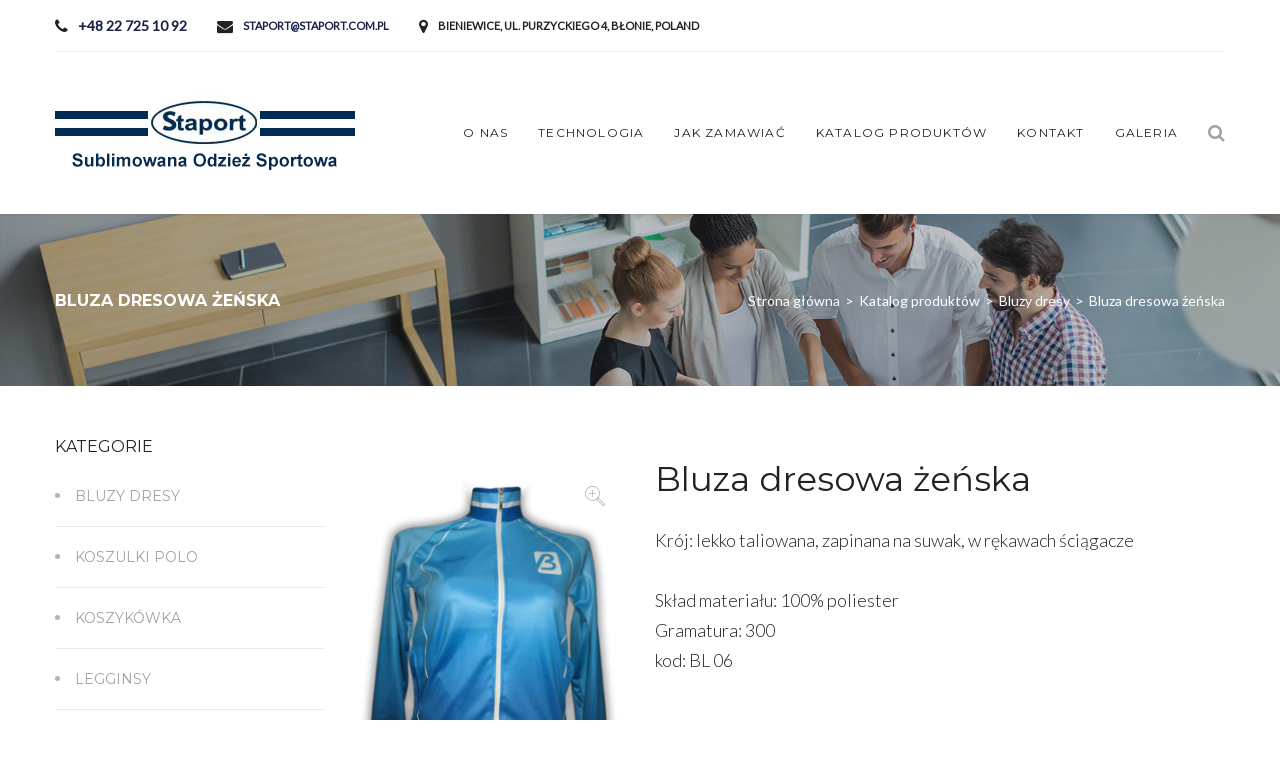

--- FILE ---
content_type: text/html; charset=UTF-8
request_url: https://staport.com.pl/product/bluza-dresowa-zenska-4/
body_size: 28452
content:
<!DOCTYPE html>
<html lang="pl-PL" prefix="og: https://ogp.me/ns#">
<head>
<meta charset="UTF-8">
<link rel="profile" href="https://gmpg.org/xfn/11">
<link rel="pingback" href="https://staport.com.pl/xmlrpc.php">

<meta name="viewport" content="width=device-width, initial-scale=1, maximum-scale=1, user-scalable=no" />
<title>Bluza dresowa żeńska - Staport</title>
<!-- HubSpot embed JS disabled as a portalId has not yet been configured --><link rel="alternate" hreflang="pl" href="https://staport.com.pl/product/bluza-dresowa-zenska-4/" />

<!-- This site is optimized with the Yoast SEO plugin v9.7 - https://yoast.com/wordpress/plugins/seo/ -->
<link rel="canonical" href="https://staport.com.pl/product/bluza-dresowa-zenska-4/" />
<meta property="og:locale" content="pl_PL" />
<meta property="og:type" content="article" />
<meta property="og:title" content="Bluza dresowa żeńska - Staport" />
<meta property="og:description" content="Krój: lekko taliowana, zapinana na suwak, w rękawach ściągacze

Skład materiału: 100% poliester
Gramatura: 300
kod: BL 06" />
<meta property="og:url" content="https://staport.com.pl/product/bluza-dresowa-zenska-4/" />
<meta property="og:site_name" content="Staport" />
<meta property="og:image" content="https://staport.com.pl/wp-content/uploads/2019/03/1491730_570427366370624_736155348_n.jpg" />
<meta property="og:image:secure_url" content="https://staport.com.pl/wp-content/uploads/2019/03/1491730_570427366370624_736155348_n.jpg" />
<meta property="og:image:width" content="720" />
<meta property="og:image:height" content="960" />
<meta name="twitter:card" content="summary_large_image" />
<meta name="twitter:description" content="Krój: lekko taliowana, zapinana na suwak, w rękawach ściągacze  Skład materiału: 100% poliester Gramatura: 300 kod: BL 06" />
<meta name="twitter:title" content="Bluza dresowa żeńska - Staport" />
<meta name="twitter:image" content="https://staport.com.pl/wp-content/uploads/2019/03/1491730_570427366370624_736155348_n.jpg" />
<!-- / Yoast SEO plugin. -->

<link rel='dns-prefetch' href='//s.w.org' />
<link href='https://fonts.gstatic.com' crossorigin='anonymous' rel='preconnect' />
<link href='https://sp-ao.shortpixel.ai' rel='preconnect' />
<link rel="alternate" type="application/rss+xml" title="Staport &raquo; Kanał z wpisami" href="https://staport.com.pl/feed/" />
<link rel="alternate" type="application/rss+xml" title="Staport &raquo; Kanał z komentarzami" href="https://staport.com.pl/comments/feed/" />
<link rel="alternate" type="text/calendar" title="Staport &raquo; iCal Feed" href="https://staport.com.pl/events/?ical=1" />
		<script type="text/javascript">
			window._wpemojiSettings = {"baseUrl":"https:\/\/s.w.org\/images\/core\/emoji\/11\/72x72\/","ext":".png","svgUrl":"https:\/\/s.w.org\/images\/core\/emoji\/11\/svg\/","svgExt":".svg","source":{"concatemoji":"https:\/\/staport.com.pl\/wp-includes\/js\/wp-emoji-release.min.js?ver=5.0.24"}};
			!function(e,a,t){var n,r,o,i=a.createElement("canvas"),p=i.getContext&&i.getContext("2d");function s(e,t){var a=String.fromCharCode;p.clearRect(0,0,i.width,i.height),p.fillText(a.apply(this,e),0,0);e=i.toDataURL();return p.clearRect(0,0,i.width,i.height),p.fillText(a.apply(this,t),0,0),e===i.toDataURL()}function c(e){var t=a.createElement("script");t.src=e,t.defer=t.type="text/javascript",a.getElementsByTagName("head")[0].appendChild(t)}for(o=Array("flag","emoji"),t.supports={everything:!0,everythingExceptFlag:!0},r=0;r<o.length;r++)t.supports[o[r]]=function(e){if(!p||!p.fillText)return!1;switch(p.textBaseline="top",p.font="600 32px Arial",e){case"flag":return s([55356,56826,55356,56819],[55356,56826,8203,55356,56819])?!1:!s([55356,57332,56128,56423,56128,56418,56128,56421,56128,56430,56128,56423,56128,56447],[55356,57332,8203,56128,56423,8203,56128,56418,8203,56128,56421,8203,56128,56430,8203,56128,56423,8203,56128,56447]);case"emoji":return!s([55358,56760,9792,65039],[55358,56760,8203,9792,65039])}return!1}(o[r]),t.supports.everything=t.supports.everything&&t.supports[o[r]],"flag"!==o[r]&&(t.supports.everythingExceptFlag=t.supports.everythingExceptFlag&&t.supports[o[r]]);t.supports.everythingExceptFlag=t.supports.everythingExceptFlag&&!t.supports.flag,t.DOMReady=!1,t.readyCallback=function(){t.DOMReady=!0},t.supports.everything||(n=function(){t.readyCallback()},a.addEventListener?(a.addEventListener("DOMContentLoaded",n,!1),e.addEventListener("load",n,!1)):(e.attachEvent("onload",n),a.attachEvent("onreadystatechange",function(){"complete"===a.readyState&&t.readyCallback()})),(n=t.source||{}).concatemoji?c(n.concatemoji):n.wpemoji&&n.twemoji&&(c(n.twemoji),c(n.wpemoji)))}(window,document,window._wpemojiSettings);
		</script>
		<style type="text/css">
img.wp-smiley,
img.emoji {
	display: inline !important;
	border: none !important;
	box-shadow: none !important;
	height: 1em !important;
	width: 1em !important;
	margin: 0 .07em !important;
	vertical-align: -0.1em !important;
	background: none !important;
	padding: 0 !important;
}
</style>
<link rel='stylesheet' id='font-awesome-css'  href='https://staport.com.pl/wp-content/plugins/cherry-socialize/assets/css/font-awesome.min.css?ver=4.7.0' type='text/css' media='all' />
<link rel='stylesheet' id='cherry-socialize-public-css'  href='https://staport.com.pl/wp-content/plugins/cherry-socialize/assets/css/public.css?ver=1.1.3' type='text/css' media='all' />
<link rel='stylesheet' id='cherry-testi-swiper-css'  href='https://staport.com.pl/wp-content/plugins/cherry-testi/includes/swiper/css/swiper.min.css?ver=4.3.5' type='text/css' media='all' />
<link rel='stylesheet' id='cherry-testi-css'  href='https://staport.com.pl/wp-content/plugins/cherry-testi/public/assets/css/style.css?ver=1.1.2' type='text/css' media='all' />
<link rel='stylesheet' id='cherry-trending-posts-css'  href='https://staport.com.pl/wp-content/plugins/cherry-trending-posts/assets/css/style.css?ver=1.0.1' type='text/css' media='all' />
<link rel='stylesheet' id='tm-woocommerce-package-css'  href='https://staport.com.pl/wp-content/plugins/tm-woocommerce-package/assets/css/tm-woocommerce-package.css?ver=1.3.6' type='text/css' media='all' />
<link rel='stylesheet' id='jquery-rd-material-tabs-css'  href='https://staport.com.pl/wp-content/plugins/tm-woocommerce-package/assets/css/rd-material-tabs.css?ver=1.0.0' type='text/css' media='all' />
<link rel='stylesheet' id='wp-block-library-css'  href='https://staport.com.pl/wp-includes/css/dist/block-library/style.min.css?ver=5.0.24' type='text/css' media='all' />
<link rel='stylesheet' id='cherry-services-css'  href='https://staport.com.pl/wp-content/plugins/cherry-services-list/public/assets/css/cherry-services.css?ver=1.4.6' type='text/css' media='all' />
<link rel='stylesheet' id='cherry-services-theme-css'  href='https://staport.com.pl/wp-content/plugins/cherry-services-list/public/assets/css/cherry-services-theme.css?ver=1.4.6' type='text/css' media='all' />
<link rel='stylesheet' id='contact-form-7-css'  href='https://staport.com.pl/wp-content/plugins/contact-form-7/includes/css/styles.css?ver=5.1.1' type='text/css' media='all' />
<link rel='stylesheet' id='slick-css'  href='https://staport.com.pl/wp-content/plugins/logo-carousel-free/public/assets/css/slick.css?ver=3.2.4' type='text/css' media='all' />
<link rel='stylesheet' id='font-awesome-min-css'  href='https://staport.com.pl/wp-content/plugins/logo-carousel-free/public/assets/css/font-awesome.min.css?ver=3.2.4' type='text/css' media='all' />
<link rel='stylesheet' id='lcf-style-css'  href='https://staport.com.pl/wp-content/plugins/logo-carousel-free/public/assets/css/style.css?ver=3.2.4' type='text/css' media='all' />
<link rel='stylesheet' id='rs-plugin-settings-css'  href='https://staport.com.pl/wp-content/plugins/revslider/public/assets/css/settings.css?ver=5.4.6.6' type='text/css' media='all' />
<style id='rs-plugin-settings-inline-css' type='text/css'>
#rs-demo-id {}
</style>
<link rel='stylesheet' id='woocommerce-layout-css'  href='https://staport.com.pl/wp-content/plugins/woocommerce/assets/css/woocommerce-layout.css?ver=3.5.10' type='text/css' media='all' />
<style id='woocommerce-layout-inline-css' type='text/css'>

	.infinite-scroll .woocommerce-pagination {
		display: none;
	}
</style>
<link rel='stylesheet' id='woocommerce-smallscreen-css'  href='https://staport.com.pl/wp-content/plugins/woocommerce/assets/css/woocommerce-smallscreen.css?ver=3.5.10' type='text/css' media='only screen and (max-width: 768px)' />
<link rel='stylesheet' id='woocommerce-general-css'  href='https://staport.com.pl/wp-content/plugins/woocommerce/assets/css/woocommerce.css?ver=3.5.10' type='text/css' media='all' />
<style id='woocommerce-inline-inline-css' type='text/css'>
.woocommerce form .form-row .required { visibility: visible; }
</style>
<link rel='stylesheet' id='dashicons-css'  href='https://staport.com.pl/wp-includes/css/dashicons.min.css?ver=5.0.24' type='text/css' media='all' />
<link rel='stylesheet' id='tm-woocompare-css'  href='https://staport.com.pl/wp-content/plugins/tm-woocommerce-compare-wishlist/assets/css/tm-woocompare.css?ver=5.0.24' type='text/css' media='all' />
<link rel='stylesheet' id='tm-woowishlist-css'  href='https://staport.com.pl/wp-content/plugins/tm-woocommerce-compare-wishlist/assets/css/tm-woowishlist.css?ver=5.0.24' type='text/css' media='all' />
<link rel='stylesheet' id='wpml-menu-item-0-css'  href='//staport.com.pl/wp-content/plugins/sitepress-multilingual-cms/templates/language-switchers/menu-item/style.css?ver=1' type='text/css' media='all' />
<style id='wpml-menu-item-0-inline-css' type='text/css'>
.wpml-ls-slot-77.wpml-ls-current-language, .wpml-ls-slot-77.wpml-ls-current-language a, .wpml-ls-slot-77.wpml-ls-current-language a:visited{color:#212226;}.wpml-ls-slot-77.wpml-ls-current-language:hover, .wpml-ls-slot-77.wpml-ls-current-language:hover a, .wpml-ls-slot-77.wpml-ls-current-language a:hover{color:#a0a2ab;}
</style>
<link rel='stylesheet' id='tm-timeline-css-css'  href='https://staport.com.pl/wp-content/plugins/tm-timeline/css/tm-timeline.css?ver=1.1.1' type='text/css' media='all' />
<link rel='stylesheet' id='tm-pg-material-icons-css'  href='https://staport.com.pl/wp-content/plugins/tm-photo-gallery/media/css/material-icons.css' type='text/css' media='all' />
<link rel='stylesheet' id='tm-pg-fontello-css'  href='https://staport.com.pl/wp-content/plugins/tm-photo-gallery/media/css/frontend/fontello.css' type='text/css' media='all' />
<link rel='stylesheet' id='tm-pg-lightgallery-css'  href='https://staport.com.pl/wp-content/plugins/tm-photo-gallery/media/css/frontend/lightgallery.css' type='text/css' media='all' />
<link rel='stylesheet' id='tm-pg-style-frontend-css'  href='https://staport.com.pl/wp-content/plugins/tm-photo-gallery/media/css/frontend/style-frontend.css' type='text/css' media='all' />
<link rel='stylesheet' id='cherry-handler-css-css'  href='https://staport.com.pl/wp-content/plugins/jet-elements/cherry-framework/modules/cherry-handler/assets/css/cherry-handler-styles.min.css?ver=1.5.11' type='text/css' media='all' />
<link rel='stylesheet' id='slider-pro-css'  href='https://staport.com.pl/wp-content/plugins/cherry-projects/public/assets/css/slider-pro.min.css?ver=1.2.4' type='text/css' media='all' />
<link rel='stylesheet' id='magnific-popup-css'  href='https://staport.com.pl/wp-content/themes/imperion/assets/css/magnific-popup.min.css?ver=1.1.0' type='text/css' media='all' />
<link rel='stylesheet' id='cherry-projects-styles-css'  href='https://staport.com.pl/wp-content/plugins/cherry-projects/public/assets/css/styles.css?ver=1.2.13' type='text/css' media='all' />
<link rel='stylesheet' id='cherry-google-fonts-imperion-css'  href='//fonts.googleapis.com/css?family=Lato%3A300%2C400%7CVidaloka%3A400%7CMontserrat%3A700%2C400%7CMuli%3A800%7CLibre+Baskerville%3A400italic&#038;subset=latin&#038;ver=5.0.24' type='text/css' media='all' />
<link rel='stylesheet' id='jet-elements-css'  href='https://staport.com.pl/wp-content/plugins/jet-elements/assets/css/jet-elements.css?ver=1.15.4' type='text/css' media='all' />
<link rel='stylesheet' id='jet-elements-skin-css'  href='https://staport.com.pl/wp-content/plugins/jet-elements/assets/css/jet-elements-skin.css?ver=1.15.4' type='text/css' media='all' />
<link rel='stylesheet' id='jet-menu-public-css'  href='https://staport.com.pl/wp-content/plugins/jet-menu/assets/public/css/public.css?ver=1.5.7' type='text/css' media='all' />
<link rel='stylesheet' id='tm-wc-ajax-filters-widget-css'  href='https://staport.com.pl/wp-content/plugins/tm-woocommerce-ajax-filters/assets/css/tm-wc-ajax-filters-widget.css?ver=5.0.24' type='text/css' media='all' />
<link rel='stylesheet' id='cherry-popups-font-awesome-css'  href='https://staport.com.pl/wp-content/plugins/cherry-popups/assets/css/font-awesome.min.css?ver=4.7.0' type='text/css' media='all' />
<link rel='stylesheet' id='cherry-popups-styles-css'  href='https://staport.com.pl/wp-content/plugins/cherry-popups/assets/css/cherry-popups-styles.css?ver=1.1.6' type='text/css' media='all' />
<link rel='stylesheet' id='cherry-team-css'  href='https://staport.com.pl/wp-content/plugins/cherry-team-members/public/assets/css/cherry-team.css?ver=1.4.5' type='text/css' media='all' />
<link rel='stylesheet' id='cherry-team-grid-css'  href='https://staport.com.pl/wp-content/plugins/cherry-team-members/public/assets/css/cherry-team-grid.css?ver=1.4.5' type='text/css' media='all' />
<link rel='stylesheet' id='jquery-swiper-css'  href='//cdnjs.cloudflare.com/ajax/libs/Swiper/3.4.2/css/swiper.min.css?ver=3.4.2' type='text/css' media='all' />
<link rel='stylesheet' id='iconsmind-css'  href='https://staport.com.pl/wp-content/themes/imperion/assets/css/iconsmind.min.css?ver=1.0.0' type='text/css' media='all' />
<link rel='stylesheet' id='imperion-theme-style-css'  href='https://staport.com.pl/wp-content/themes/imperion/style.css?ver=1.0.1' type='text/css' media='all' />
<link rel='stylesheet' id='imperion-skin-style-css'  href='https://staport.com.pl/wp-content/themes/imperion/skins/shop/style-skin.css?ver=1.0.1' type='text/css' media='all' />
<style id='imperion-skin-style-inline-css' type='text/css'>
/* #Typography */body {font-style: normal;font-weight: 300;font-size: 18px;line-height: 1.667;font-family: Lato, sans-serif;letter-spacing: 0em;text-align: left;text-transform: none;color: #212226;}h1,.h1-style {font-style: normal;font-weight: 400;font-size: 36px;line-height: 1.2;font-family: Vidaloka, serif;letter-spacing: 0em;text-align: inherit;text-transform: none;color: #212226;}h2,.h2-style {font-style: normal;font-weight: 700;font-size: 36px;line-height: 1.2;font-family: Montserrat, sans-serif;letter-spacing: 0em;text-align: inherit;text-transform: none;color: #212226;}h3,.h3-style {font-style: normal;font-weight: 400;font-size: 32px;line-height: 1.4;font-family: Montserrat, sans-serif;letter-spacing: 0em;text-align: inherit;text-transform: none;color: #212226;}h4,.h4-style {font-style: normal;font-weight: 400;font-size: 20px;line-height: 1.33;font-family: Montserrat, sans-serif;letter-spacing: 0em;text-align: inherit;text-transform: none;color: #212226;}h5,.h5-style {font-style: normal;font-weight: 400;font-size: 16px;line-height: 1.33;font-family: Montserrat, sans-serif;letter-spacing: 0em;text-align: inherit;text-transform: uppercase;color: #212226;}h6,.h6-style {font-style: normal;font-weight: 400;font-size: 14px;line-height: 1.3;font-family: Montserrat, sans-serif;letter-spacing: 0em;text-align: inherit;text-transform: uppercase;color: #212226;}@media (min-width: 1200px) {h1,.h1-style { font-size: 36px; }h2,.h2-style { font-size: 40px; }h3,.h3-style { font-size: 34px; }}h1 em,h2 em,h3 em,h4 em,h5 em,h6 em,.elementor-heading-title i,.elementor-heading-title i,.elementor-heading-title i,.elementor-heading-title i,.elementor-heading-title i,.elementor-heading-title i,.h1-style em,.h2-style em,.h3-style em,.h4-style em,.h5-style em,.h6-style em,.accent-text {font-style: italic;font-weight: 400;font-family: 'Libre Baskerville', serif;letter-spacing: 0em;text-transform: none;}a, p a:hover, dl a:hover { color: #a0a2ab; }a:hover, p a, dl a { color: #182044; }a[href*="tel:"],a[href*="callto:"],a[href*="mailto:"] { color: #182044; }a[href*="tel:"]:hover,a[href*="callto:"]:hover,a[href*="mailto:"]:hover { color: #a0a2ab; }/* #Invert Color Scheme */.invert { color: #a0a2ab; }.invert h1 { color: #ffffff; }.invert h2 { color: #ffffff; }.invert h3 { color: #ffffff; }.invert h4 { color: #ffffff; }.invert h5 { color: #ffffff; }.invert h6 { color: #a0a2ab; }.invert a{ color: #a0a2ab; }.invert a:hover { color: #ffffff; }.invert a[href*="tel:"],.invert a[href*="callto:"],.invert a[href*="mailto:"] { color: #ffffff; }.invert a[href*="tel:"]:hover,.invert a[href*="callto:"]:hover,.invert a[href*="mailto:"]:hover { color: #a0a2ab; }/* #Helpers */.primary-color {color: #182044;}/* #Layout */@media (min-width: 1200px) {.site .container {max-width: 1200px;}}.page-layout-boxed > .site.container {max-width: 1815px;}@media (min-width: 768px) {.page-layout-boxed .isStuck {max-width: 1815px;}}/* #Pages */.site { background-color: #ffffff; }.not-found .page-title,.error-404 .page-content h2 { color: #182044; }.invert.error-404 .page-content h2{ color: #ffffff; }/* #404 page */body.error404 .site-content {background-color: #000000;background-repeat: no-repeat;background-attachment: scroll;background-size: cover;background-image: url(https://staport.com.pl/wp-content/themes/imperion/skins/shop/assets/images/bg_404.jpg);background-position: center;}@media (min-width: 1200px) {.error-404 .page-content h2 {font-size: 36px;}}/* #Elements */blockquote {font-style: italic;font-weight: 400;font-family: 'Libre Baskerville', serif;letter-spacing: 0em;text-transform: none;}blockquote:before {font-family: Montserrat, sans-serif;color: rgb(199,199,199);}cite {font-style: normal;font-weight: 400;font-size: 14px;line-height: 1.3;font-family: Montserrat, sans-serif;letter-spacing: 0em;text-transform: uppercase;}blockquote cite {color: #a0a2ab;}.invert blockquote cite {color: #a0a2ab;}cite span:not(.tm-testi__item-name) {font-style: normal;font-weight: 300;font-family: Lato, sans-serif;text-transform: none;}cite:before {background-color: rgb(199,199,199);top: calc((1.3*14px)/2);}ins {color: #ffffff;background-color: #182044;}.dropcaps {color: #182044;}hr,.elementor hr{background-color: rgb(214,214,214);}/* #Page preloader */.page-preloader-cover .bar:before{background-color: #182044;}.page-preloader-cover .bar {background-color: #f7f7f7;}.page-preloader-cover{background-color: #ffffff;}/* #ToTop button */#toTop {color: #ffffff;background-color: #1f2027;}#toTop:hover {color: #ffffff;background-color: #182044;}/* #Header */.header-container {background-color: #ffffff;background-repeat: no-repeat;background-attachment: scroll;background-size: cover;;background-position: center;}.header-container.transparent {background: #42474c;}@media( min-width: 768px ) {.header-container.transparent:not(.isStuck) {background: rgba(66,71,76,0.2);}}@media( min-width: 768px ) {.site-header.transparent .top-panel {background: rgba(66,71,76,0);}}.site-header--separate .top-panel__inner {border-color: rgb(238,238,238);}/* ##Logo */.site-logo--text {font-style: normal;font-weight: 800;font-size: 30px;line-height: 1;font-family: Muli, sans-serif;letter-spacing: 0.1em;text-transform: uppercase;}.site-logo__link,.site-logo__link:hover {color: #182044;}.invert .site-logo__link,.invert .site-logo__link:hover {color: #ffffff;}/* ##Top Panel */.top-panel {background-color: #ffffff;}.invert.top-panel,.invert.top-panel a {color: rgb(145,145,145);}.invert.top-panel a:hover {color: #ffffff;}/* #Header Components */.header-components >* + *:before,.search-form__close:after{background-color: rgb(227,227,227);}.invert .search-form__close:after {background-color: #ffffff;}.invert.header-container .search-form__field {color: #ffffff;}.search-form__toggle,.search-form__close,.site-header .search-form .search-form__submit,.site-header .search-form .search-submit,.site-header-cart .site-header-cart__wrapper i {color: #a0a2ab;}.invert .search-form__toggle:not(:hover),.invert .search-form__close:not(:hover),.site-header .invert .search-form .search-form__submit:not(:hover),.site-header .invert .search-form .search-submit:not(:hover),.invert .site-header-cart .site-header-cart__wrapper i:not(:hover) {color: #ffffff;}.search-form__toggle:hover,.search-form__close:hover,.search-form__toggle:focus,.search-form__close:focus,.site-header .search-form .search-form__submit:hover,.site-header .search-form .search-form__submit:focus,.site-header .search-form .search-submit:hover,.site-header .search-form .search-submit:focus,.site-header-cart .site-header-cart__wrapper i:hover {color: #182044;}/* #Fields */input,select,textarea {font-style: normal;font-weight: 300;font-family: Lato, sans-serif;background-color: #f7f7f7;color: #212226;}input:focus,select:focus,textarea:focus {border-color: #182044;}/* #WPCF7 */.wpcf7 input[type='text'],.wpcf7 input[type='email'],.wpcf7 input[type='url'],.wpcf7 input[type='password'],.wpcf7 input[type='search'],.wpcf7 input[type='tel'],.wpcf7 textarea {border-bottom-color: rgb(189,189,189);}.wpcf7 input[type='text']:focus,.wpcf7 input[type='email']:focus,.wpcf7 input[type='url']:focus,.wpcf7 input[type='password']:focus,.wpcf7 input[type='search']:focus,.wpcf7 input[type='tel']:focus,.wpcf7 textarea:focus {border-bottom-color: #182044;}.social-list--widget a {color: #ffffff;background-color: #182044;}.social-list--widget a:hover {color: #ffffff;background-color: #42474c;}.share-btns__link:hover,.social-list--header.social-list a:hover,.social-list--footer.social-list a:hover,.site-footer.style-2 .social-list--footer a {color: #ffffff;}.share-btns__link:hover:before,.social-list--header a:hover:after,.social-list--footer a:hover:after,.site-footer.style-2 .social-list--footer a:after {background-color: #182044;}.site-footer.style-2 .social-list--footer a:hover:after {background-color: #42474c;}/* #Menus */.main-navigation {font-style: normal;font-weight: 400;font-family: Montserrat, sans-serif;}/* #Main Menu */.main-navigation .menu > li > a,.jet-menu >li >a {color: #212226;}.main-navigation .menu > li > a:hover,.main-navigation .menu > li.menu-hover > a,.main-navigation .menu > li.current_page_item > a,.main-navigation .menu > li.current_page_ancestor > a,.main-navigation .menu > li.current-menu-item > a,.main-navigation .menu > li.current-menu-ancestor > a,.jet-menu >li.jet-menu-hover >a,.jet-menu >li.jet-current-menu-item >a {color: #182044;}@media (min-width: 768px) {.invert .main-navigation .menu > li > a,.invert .jet-menu >li >a,.invert .jet-menu >li.jet-menu-hover >a,.invert .jet-menu >li.jet-current-menu-item >a{color: #ffffff;}}.main-navigation .sub-menu a,.jet-custom-nav .jet-custom-nav__item >a,.jet-sub-menu >li >a {color: #212226;}.main-navigation .sub-menu li,.jet-custom-nav,.jet-custom-nav .jet-custom-nav__item >a,.jet-sub-menu >li >a {border-color: #f7f7f7;}.jet-sub-menu >li.jet-menu-hover >a,.jet-sub-menu >li.jet-current-menu-item >a,.jet-custom-nav .jet-custom-nav__item.hover-state >a,.main-navigation .sub-menu a:hover,.main-navigation .sub-menu li.menu-hover > a,.main-navigation .sub-menu li.current_page_item > a,.main-navigation .sub-menu li.current_page_ancestor > a,.main-navigation .sub-menu li.current-menu-item > a,.main-navigation .sub-menu li.current-menu-ancestor > a {color: #182044;background-color: #f7f7f7;}@media (max-width: 767px) {.main-navigation .menu li > a:hover,.main-navigation .menu i.menu-hover > a,.main-navigation .menu li.current_page_item > a,.main-navigation .menu li.current_page_ancestor > a,.main-navigation .menu li.current-menu-item > a,.main-navigation .menu li.current-menu-ancestor > a {color: #182044;background-color: #f7f7f7;}.main-navigation .menu li {border-color: #f7f7f7;}}/* ##Menu toggle */.menu-toggle .menu-toggle-inner {background-color: #212226;}.invert .menu-toggle:not(:hover) .menu-toggle-inner {background-color: #ffffff;}.menu-toggle:hover .menu-toggle-inner {background-color: #182044;}.jet-mobile-menu-toggle-button {background-color: #182044;color: #ffffff;}/* ##Menu-item desc */.menu-item__desc,.jet-menu-item-desc {font-style: normal;font-weight: 300;font-family: Lato, sans-serif;letter-spacing: 0em;text-align: left;text-transform: none;color: #212226;}.invert .menu > li > a > .menu-item__desc,.invert .jet-menu-item-desc.top-level-desc {color: #a0a2ab;}/* #Footer Menu */.footer-menu a {color: #182044}.footer-menu a:hover,.footer-menu li.current-menu-item a,.footer-menu li.current_page_item a {color: #a0a2ab}.invert .footer-menu a {color: #a0a2ab;}.invert .footer-menu a:hover,.invert .footer-menu li.current-menu-item a,.invert .footer-menu li.current_page_item a {color: #ffffff}/* #Top Menu */.top-panel__menu li.current-menu-item a,.top-panel__menu li.current_page_item a {color: #182044}.invert .top-panel__menu li.current-menu-item a,.invert .top-panel__menu li.current_page_item a {color: #ffffff}.top-panel__menu .top-panel__menu-list .menu-item:not(:last-child),.social-login-menu .social-login-list__item:not(:last-child) {border-color: rgb(227,227,227);}/* #Sticky label */.sticky__label {background-color: #182044;color: #ffffff;}/* #Search Result */.posts-list--search .posts-list__item + .posts-list__item {border-color: rgb(233,233,233);}/* #Post */.posts-list--default .format-standard.no-thumb .posts-list__item-content,.posts-list--default .format-status.no-thumb .posts-list__item-content,.posts-list--default .format-aside.no-thumb .posts-list__item-content,.posts-list--default .format-image .post-featured-content:empty + .posts-list__item-content,.posts-list--default .format-video .post-featured-content:empty + .posts-list__item-content,.format-quote .posts-list__item-content,.format-audio .posts-list__item-content,.format-link .posts-list__item-content,.posts-list--grid .posts-list__item-content,.posts-list--masonry .posts-list__item-content,.posts-list--vertical-justify .posts-list__item-content,.related-post,.post-author-bio,.single-post .format-link .post-featured-content,.single-post .format-quote .post-featured-content {background-color: #f7f7f7;}/* #Entry Meta */.entry-meta {font-style: normal;font-weight: 400;font-size: 12px;line-height: 1.75;font-family: Montserrat, sans-serif;letter-spacing: 0em;text-transform: none;color: #a0a2ab;}.invert .entry-meta {color: #a0a2ab;}.posts-list:not(.posts-list--default):not(.related-posts) .posted-by,.posts-list:not(.posts-list--default):not(.related-posts) .posted-by a:not(:hover){color: #212226;}.post__tags a {border-color: #f7f7f7;}.post__tags a:hover {color: #a0a2ab;border-color: #42474c;background-color: #42474c;}.posts-list--default .format-standard.no-thumb .posts-list__item-content .post__tags a:not(:hover),.posts-list--default .format-status.no-thumb .posts-list__item-content .post__tags a:not(:hover),.posts-list--default .format-aside.no-thumb .posts-list__item-content .post__tags a:not(:hover),.posts-list--default .format-image .post-featured-content:empty + .posts-list__item-content .post__tags a:not(:hover),.posts-list--default .format-video .post-featured-content:empty + .posts-list__item-content .post__tags a:not(:hover),.posts-list--default .format-quote .posts-list__item-content .post__tags a:not(:hover),.posts-list--default .format-audio .posts-list__item-content .post__tags a:not(:hover),.posts-list--default .format-link .posts-list__item-content .post__tags a:not(:hover) {border-color: rgb(214,214,214);}.posts-list:not(.posts-list--default) .post__tags a,.related-post .post__tags a {background-color: rgba(66,71,76,0.2);color: #ffffff;font-style: normal;font-weight: 400;font-family: Montserrat, sans-serif;}.posts-list:not(.posts-list--default) .format-standard.no-thumb .post__tags a:not(:hover),.posts-list:not(.posts-list--default) .format-status.no-thumb .post__tags a:not(:hover),.posts-list:not(.posts-list--default) .format-aside.no-thumb .post__tags a:not(:hover),.posts-list:not(.posts-list--default) .format-video .post-featured-content:empty + .posts-list__item-content .post__tags a:not(:hover),.posts-list:not(.posts-list--default) .format-image .post-featured-content:empty + .posts-list__item-content .post__tags a:not(:hover),.posts-list:not(.posts-list--default) .format-gallery .post-featured-content:empty + .posts-list__item-content .post__tags a:not(:hover),.posts-list:not(.posts-list--default) .format-quote .post__tags a:not(:hover),.posts-list:not(.posts-list--default) .format-audio .post__tags a:not(:hover),.posts-list:not(.posts-list--default) .format-link .post__tags a:not(:hover),.related-post.no-thumb .post__tags a:not(:hover) {background-color: rgba(66,71,76,0.4);}.posts-list:not(.posts-list--default) .post__tags a:hover,.related-post .post__tags a:hover {background-color: rgba(66,71,76,0.7);}/* #Post Format */.post-format-link {font-style: normal;font-weight: 400;font-size: 32px;line-height: 1.4;font-family: Montserrat, sans-serif;letter-spacing: 0em;text-transform: none;color: #212226;}@media (min-width: 1200px) {.post-format-link { font-size: 34px; }}/* #Related Posts */.related-posts .entry-title {font-size: 18px;}/* #Comments */.comment-list .comment:before,.comment-list .pingback:before {background-color: rgb(181,181,181);}.comment-reply-link {font-style: normal;font-weight: 400;font-family: Montserrat, sans-serif;}.comment-list .comment-metadata {font-style: normal;font-weight: 400;font-size: 12px;line-height: 1.75;font-family: Montserrat, sans-serif;letter-spacing: 0em;text-transform: none;color: #a0a2ab;}#cancel-comment-reply-link {line-height: calc(1.33 * 16px);}/* #Paginations */.site-content .page-links a,.nav-links .page-numbers,.tm-pg_front_gallery-navigation .tm_pg_nav-links a.tm_pg_page-numbers {color: #a0a2ab;background-color: #f7f7f7;}.site-content .page-links a:hover,.site-content .page-links > .page-links__item,.nav-links a.page-numbers:hover,.nav-links .page-numbers.current,.tm-pg_front_gallery-navigation .tm_pg_nav-links a.tm_pg_page-numbers:not(.current):hover,.tm-pg_front_gallery-navigation .tm_pg_nav-links a.tm_pg_page-numbers.current {color: #ffffff;background-color: #42474c;}.comment-navigation,.posts-navigation,.post-navigation{font-style: normal;font-weight: 400;font-size: 16px;line-height: 1.33;font-family: Montserrat, sans-serif;letter-spacing: 0em;text-align: inherit;text-transform: none;border-color: rgb(233,233,233);}.comment-navigation a:not(:hover),.posts-navigation a:not(:hover),.post-navigation a:not(:hover) {color: #212226;}.comment-navigation .nav-previous a:before,.comment-navigation .nav-next a:before,.posts-navigation .nav-previous a:before,.posts-navigation .nav-next a:before,.post-navigation .nav-previous a:before,.post-navigation .nav-next a:before{color: rgb(214,214,214);}.elementor-page.content-layout-fullwidth .post-navigation {max-width: calc(1200px - 30px);}/* #Breadcrumbs */.breadcrumbs {background-color: #b5b5b5;background-repeat: no-repeat;background-attachment: scroll;background-size: cover;background-image: url(https://staport.com.pl/wp-content/themes/imperion/skins/shop/assets/images/breadcrumbs_bg.jpg);background-position: center;padding-top: 20px;padding-bottom: 20px;}@media (min-width: 768px) {.breadcrumbs {padding-top: 40px;padding-bottom: 40px;}}@media (min-width: 1200px) {.breadcrumbs {padding-top: 70px;padding-bottom: 70px;}}.breadcrumbs__wrap {font-style: normal;font-weight: 400;font-size: 14px;line-height: 1.5;font-family: Lato, sans-serif;letter-spacing: 0em;text-transform: none;}.invert.breadcrumbs {color: #ffffff;}/* #Footer */.site-footer {background-color: #1f2027;}.footer-area-wrap {background-color: #1f2027;}/* #Magnific Popup*/.mfp-iframe-holder .mfp-close:hover,.mfp-image-holder .mfp-close:hover{color: #182044;}.mfp-iframe-holder .mfp-arrow:hover:before,.mfp-iframe-holder .mfp-arrow:hover:after,.mfp-image-holder .mfp-arrow:hover:before,.mfp-image-holder .mfp-arrow:hover:after{background-color: #182044;}/* #Swiper navigation*/.swiper-button-next,.swiper-button-prev,.swiper-container .swiper-button-next,.swiper-container .swiper-button-prev {color: #ffffff;background-color: #182044;}/*Contact block*/.contact-block {}/* #Button Appearance Styles */.btn,.btn-link,.link,.elementor-widget .elementor-button,.cherry-projects-wrapper .projects-ajax-button-wrapper .projects-ajax-button span,a.button,form button,form input[type='button'],form input[type='reset'],form input[type='submit'] {font-family: Montserrat, sans-serif;}.btn,.btn-primary,.invert .btn-primary,.elementor-widget .elementor-button,.cherry-projects-wrapper .projects-ajax-button-wrapper .projects-ajax-button span,.tm-pg_front_gallery .load-more-button .btn,form button,form input[type='button'],form input[type='submit']{color: #ffffff;background-color: #182044;border-color: #182044;}.btn:hover,.btn-primary:hover,.invert .btn-primary:hover,.btn-primary.processing,.invert .btn-primary.processing,.elementor-widget .elementor-button:hover,.cherry-projects-wrapper .projects-ajax-button-wrapper .projects-ajax-button span:hover,.tm-pg_front_gallery .load-more-button .btn:hover,form button:hover,form input[type='button']:hover,form input[type='submit']:hover{color: #ffffff;border-color: rgb(0,7,43);background-color: rgb(0,7,43);}.btn-secondary,.invert .btn-secondary,form input[type="reset"]{color: #ffffff;background-color: #42474c;border-color: #42474c;}.btn-secondary:hover,.invert .btn-secondary:hover,.btn-secondary.processing,.invert .btn-secondary.processing,form input[type="reset"]:hover {color: #ffffff;background-color: #182044;border-color: #182044;}.btn-primary-transparent{color: #212226;}.invert .btn-primary-transparent{color: #ffffff;border-color: #ffffff;}.btn-primary-transparent:hover,.invert .btn-primary-transparent:hover,.btn-primary-transparent.processing,.invert .btn-primary-transparent.processing{color: #ffffff;background-color: #182044;border-color: #182044;}.btn-grey,.invert .btn-grey {color: #212226;background-color: #f7f7f7;border-color: #f7f7f7;}.btn-grey:hover,.invert .btn-grey:hover,.btn-grey.processing,.invert .btn-grey.processing{color: #212226;background-color: rgb(222,222,222);border-color: rgb(222,222,222);}/* #Widget Calendar */.invert .widget_calendar {color: #212226;}.widget_calendar .calendar_wrap {background-color: #f7f7f7;}.widget_calendar tbody tr:nth-child(odd) {background-color: rgb(251,251,251);}.widget_calendar caption,.widget_calendar tfoot a:before {color: #182044;}.widget_calendar tfoot a:hover:before {color: #212226;}.widget_calendar tbody td#today,.widget_calendar tbody td a {color: #a0a2ab;}.widget_calendar tbody td#today,.widget_calendar tbody td a {background-color: #182044;}.widget_calendar tbody td a:hover {background-color: #42474c;color: #a0a2ab;}/* #Widget Tag Cloud */.tagcloud a {border-color: #f7f7f7;}.tagcloud a:hover {color: #a0a2ab;border-color: #42474c;background-color: #42474c;}/* #Widget Recent Posts - Comments*/.widget_recent_entries a:not(:hover),.widget_recent_comments a:not(:hover) {color: #212226;}.invert .widget_recent_entries a:not(:hover),.invert .widget_recent_comments a:not(:hover) {color: #a0a2ab;}/* #Widget Archive - Categories */.widget_archive label:before,.widget_categories label:before{color: rgb(214,214,214);}.widget_archive ul li,.widget_categories ul li{color: #182044;}/* #Widgets Nav-menu - Meta - Pages */.footer-area .widget_nav_menu a {color: #182044;}.footer-area .widget_nav_menu a:hover {color: #a0a2ab;}.invert .footer-area .widget_nav_menu a {color: #a0a2ab;}.invert .footer-area .widget_nav_menu a:hover {color: #ffffff;}/* #Widget RSS */.widget_rss a.rsswidget {font-style: normal;font-weight: 400;font-family: Montserrat, sans-serif;letter-spacing: 0em;text-transform: none;color: #212226;}.widget_rss a.rsswidget:hover {color: #182044;}.invert .widget_rss a.rsswidget {color: #ffffff;}.invert .widget_rss a.rsswidget:hover {color: #ffffff;}/* #Widget date style*/.rss-date,.widget_recent_entries .post-date{font-style: normal;font-weight: 400;font-size: 12px;line-height: 1.75;font-family: Montserrat, sans-serif;letter-spacing: 0em;color: #a0a2ab;}.invert .rss-date,.invert .widget_recent_entries .post-date{color: #a0a2ab;}/* Widgets misc */.widget_archive > ul,.widget_categories > ul,.widget-area:not(.footer-area) .widget_nav_menu div > ul,.elementor-widget-sidebar .widget_nav_menu div > ul,.widget_meta > ul,.widget_pages > ul,.widget.woocommerce:not(.widget_top_rated_products) > ul,.widget_recent_entries a,.widget_recent_comments a{font-style: normal;font-weight: 400;font-family: Montserrat, sans-serif;}.widget_archive > ul > li > a:before,.widget_categories > ul > li > a:before,.widget-area:not(.footer-area) .widget_nav_menu div > ul > li > a:before,.elementor-widget-sidebar .widget_nav_menu div > ul > li > a:before,.widget_meta > ul > li > a:before,.widget_pages > ul > li > a:before,.widget.woocommerce:not(.widget_top_rated_products) > ul > li > a:before {background-color: rgb(181,181,181);}.widget_archive > ul > li + li,.widget_categories > ul > li + li,.widget-area:not(.footer-area) .widget_nav_menu div > ul > li + li,.elementor-widget-sidebar .widget_nav_menu div > ul > li + li,.widget_meta > ul > li + li,.widget_pages > ul > li + li,.widget.woocommerce:not(.widget_top_rated_products) > ul > li + li {border-color: rgb(233,233,233);}.subscribe-block__form .subscribe-block__submit--icon {color: #212226;}.subscribe-block__form .subscribe-block__submit--icon:hover {color: #182044;}/* #Custom posts*//* #Contact-information*/.contact-information-widget .icon {color: #182044;}/* * Dynamic styles for Woo-elements */header .woocommerce-currency-switcher-form ul.dd-options {background-color: #ffffff;}/* * Woo-elements * Listing line Products */.products .product h3,.tm-categories-carousel-widget-container h3,.products .product-category h3,.tm-woowishlist-widget-product h3,.tm-woocompare-widget-product h3 {font-style: normal;font-weight: 400;font-size:16px;line-height: 1.33;font-family: Montserrat, sans-serif;letter-spacing: 0em;text-align: inherit;color: #212226;}.woocommerce .products .product .price,.woocommerce div.product .woocommerce-variation-price span.price,.woocommerce div.product span.price,.woocommerce .price,.woocommerce div.product p.price,.woocommerce.widget .woocs_price_code,.woocommerce div.product p.price ins,.woocommerce div.product span.price ins{color: #182044;font-style: normal;font-weight: 400;font-size: 16px;line-height: 1.33;font-family: Montserrat, sans-serif;letter-spacing: 0em;text-align: inherit;}.tm_banners_grid_widget_banner_title{font-style: normal;font-weight: 400;font-size: 34px;line-height: 1.4;font-family: Montserrat, sans-serif;letter-spacing: 0em;text-align: inherit;color: #212226;}.products .product-category .title_count_block>span,.tm-categories-carousel-widget-container .tm-categories-carousel-widget-wrapper .title_count_block>span {color: #212226;}.products .product-category > a h3:hover,.tm-categories-carousel-widget-container h3:hover,.products .product-category > a .title_count_block>span:hover,.tm-categories-carousel-widget-container .tm-categories-carousel-widget-wrapper .title_count_block>span:hover {color: #182044;}.products .product.product-list h3,.related h4,.woocommerce-checkout .woocommerce-info,.woocommerce-checkout-payment .payment_methods li label,.woocommerce-checkout h2,.tm_custom_menu_widget h3{font-style: normal;font-weight: 400;font-size: 16px;line-height: 1.33;font-family: Montserrat, sans-serif;letter-spacing: 0em;text-align: inherit;color: #212226;}.woocommerce-checkout h3{font-style: normal;font-weight: 400;font-size: 20px;line-height: 1.33;font-family: Montserrat, sans-serif;letter-spacing: 0em;text-align: inherit;color: #212226;}.woocommerce .site-main .page-title{font-style: normal;font-weight: 400;font-size: 34px;line-height: 1.4;font-family: Montserrat, sans-serif;letter-spacing: 0em;text-align: inherit;color: #212226;}.single-product .woocommerce-message,.archive.woocommerce .woocommerce-info,.tm-wc-ajax-products-wrapper .woocommerce-message{background: rgba(24,32,68,0.06);}/* * Woo-elements */.woocommerce .tablesaw-bar .tablesaw-advance a.tablesaw-nav-btn,.woocommerce-product-search label i {color: rgb(97,98,102);}.woocommerce .tablesaw-bar .tablesaw-advance a.tablesaw-nav-btn:hover {color: #182044;}.site-header-cart .cart-contents .count {background-color: #182044;}.tm_about_store_widget span {font-style: normal;font-weight: 400;font-size: 20px;line-height: 1.33;font-family: Montserrat, sans-serif;letter-spacing: 0em;}.tm_about_store_widget {color: #ffffff;}/* * Woo-elements * Woocommerce price styles */.woocommerce .products .product .price,.woocommerce div.product span.price,.woocommerce div.product p.price,.woocommerce-cart .woocommerce .amount,.woocommerce-checkout .woocommerce .amount,.widget .woocs_price_code ins,.price {font-style: normal;font-weight: 400;font-size:16px;line-height: 1.33;font-family: Montserrat, sans-serif;letter-spacing: 0em;}.cart_list li .quantity .amount{color: #182044;}.woocommerce.widget_shopping_cart .total,.woocommerce.widget_shopping_cart .total strong{color: #42474c;font-style: normal;font-weight: 400;line-height: 1.4;font-family: Montserrat, sans-serif;letter-spacing: 0em;}.woocommerce .products .product .price del,.woocommerce div.product p.price del,.woocommerce div.product span.price del,.widget .woocs_price_code del {color: #a0a2ab;}/* * Woo-elements * Woocommerce product widgets */.woocommerce .widget_layered_nav ul li span{color:#182044;}.woocommerce.widget .product-title,.woocommerce.widget .product-title a,.woocommerce ul.cart_list li>a {color: #212226;}.woocommerce.widget .product-title a:hover,.woocommerce ul.cart_list li>a:hover,.woocommerce ul.product_list_widget li>a:hover {color: #182044;}/* Styles for product-categories */.woocommerce > ul > li .product-widget-categories,.woocommerce > ul > li .product-widget-categories a,.woocommerce > ul span.reviewer,.woocommerce.widget_shopping_cart .total span,.woocommerce .widget_layered_nav ul li {color: #212226;}.woocommerce > ul > li .product-widget-categories a:hover,.woocommerce.widget_shopping_cart .total strong,.woocommerce.widget_shopping_cart ul.cart_list > li dl dt {color: #182044;}.invert .woocommerce.widget_shopping_cart .cart_list li.empty {color: #212226;}/* * Woo-elements * Compare and wishlist buttons */.woocommerce .tm-woocompare-button,.woocommerce .tm-woowishlist-button {border-color: rgb(97,98,102);}.woocommerce .tm-woocompare-button:hover,.woocommerce .tm-woowishlist-button:hover {border-color: #182044;}.woocommerce .tm-woocompare-page-button.button.alt,.woocommerce .tm-woowishlist-page-button.button.btn {color: rgb(97,98,102);}.woocommerce .tm-woocompare-page-button.button.alt:hover,.woocommerce .tm-woowishlist-page-button.button.btn:hover {color: #42474c;}.woocommerce button.button.btn {color: rgb(97,98,102);}.woocommerce button.button.btn:hover,.woocommerce .tm-quick-view:hover {color: #ffffff;background-color: #182044;border-color: #182044;}.woocommerce .tm-quick-view:hover i{color: #ffffff;}.tm-woocomerce-wishlist-widget-wrapper .tm-woowishlist-widget-product div:not(class) .price del{color: #a0a2ab;}.tm-woocomerce-wishlist-widget-wrapper .tm-woowishlist-widget-product div:not(class) .price ins{background: #ffffff;}.tm-woocomerce-wishlist-widget-wrapper .tm-woowishlist-widget-product div:not(class) .price ins .woocommerce-Price-amount {color: #182044;}.woocommerce .tm-woowishlist-page-button.button.btn:hover {color:#ffffff;background: #42474c;border-color: #42474c;}/* * Woo-elements * Sale-timer styles */.tm-products-sale-end-date span {background-color: #a0a2ab;color: #212226;font-weight: 400;font-size: 10px;font-family: Montserrat, sans-serif;}/* * Woo-elements * Styles for tags and categories list -- loop product */.product-categories li,.product-categories li a,.product-widget-tags li,.product-widget-tags li a {color: #a0a2ab;font-family: Montserrat, sans-serif;}.product-categories li a:hover,.product-widget-tags li a:hover {color: #182044;}.invert .product-categories li a {color: #a0a2ab;}.invert .product-categories li a:hover {color: #ffffff;}.woocommerce .widget_price_filter .price_slider_amount .button {color: #ffffff;background: #42474c;border-color: #42474c;}.woocommerce .widget_price_filter .price_slider_amount .button:hover {background-color: #42474c;border-color: #42474c;color: #ffffff;}.woocommerce .widget_price_filter .price_slider_wrapper .ui-slider .ui-slider-range{background:#182044;}.woocommerce .widget_price_filter .price_slider_wrapper .ui-slider .ui-slider-handle{background:#182044;}.woocommerce .widget_price_filter .price_slider_amount .price_label{color: #182044;font-family: Montserrat, sans-serif;}.woocommerce .widget_price_filter.price_filter{background: #f7f7f7;}/* * Woo-elements * Buttons woo styles */.woocommerce a.button:not(.wc-forward),.woocommerce button.button,.woocommerce button.button.tm-woocompare-empty,.woocommerce input.button,.woocommerce #respond input#submit.alt,.woocommerce a.button.alt,.woocommerce button.button.alt,.woocommerce input.button.alt,.woocommerce a.button.add_to_cart_button.loading,.woocommerce button.button.btn.tm-wc-ajax-load-more-button,.tm-wc-ajax-products-wrapper .tm-wc-ajax-filters-wrapper .tm-wc-ajax-filters-attribute{color: #42474c;background-color: #ffffff;border-color: #182044;}.tm-wc-ajax-filters-wrapper>span{background-color: #182044;color: #ffffff;}.tm-wc-ajax-products-wrapper .tm-wc-ajax-filters-wrapper .tm-wc-ajax-filters-attribute .tm-wc-ajax-filters-dismiss:hover::after ,.tm-wc-ajax-products-wrapper .tm-wc-ajax-filters-wrapper .tm-wc-ajax-filters-price .tm-wc-ajax-filters-dismiss:hover::after {color: #42474c;}.woocommerce #respond input#submit,.woocommerce table.shop_table tbody tr td.actions input.btn{color: #42474c;background-color: #ffffff;border-color: #182044;}.woocommerce #respond input#submit:hover,.woocommerce table.shop_table tbody tr td.actions input.btn:hover{color: #ffffff;background-color: #42474c;border-color: #42474c;}.woocommerce .woocommerce-error .wc-forward:hover,.woocommerce .woocommerce-info .wc-forward:hover,.woocommerce .woocommerce-message .wc-forward:hover,.woocommerce .woocommerce-error:before,.woocommerce .woocommerce-info:before,.woocommerce .woocommerce-message:before {color: #182044;}.woocommerce a.button:not(.wc-forward):hover,.woocommerce button.button:hover,.woocommerce button.button.tm-woocompare-empty:hover,.woocommerce input.button:hover,.woocommerce #respond input#submit.alt:hover,.woocommerce a.button.alt:hover,.woocommerce button.button.alt:hover,.woocommerce input.button.alt:hover,.woocommerce button.button.btn.tm-wc-ajax-load-more-button:hover,.tm-wc-ajax-filters-wrapper>span:hover,.tm-wc-ajax-products-wrapper .tm-wc-ajax-filters-wrapper .tm-wc-ajax-filters-attribute:hover{color: #ffffff;background-color: #182044;border-color: #182044;}.woocommerce a.button {color: #42474c;background-color: #ffffff;border-color: #182044;}.tm-wc-ajax-products-wrapper .tm-wc-ajax-filters-wrapper .tm-wc-ajax-filters-attribute .tm-wc-ajax-filters-dismiss:after,.tm-wc-ajax-products-wrapper .tm-wc-ajax-filters-wrapper .tm-wc-ajax-filters-price .tm-wc-ajax-filters-dismiss:after{color: #ffffff;}.woocommerce a.button.product_type_variable:hover {color: #ffffff;background-color: #182044;border-color: #182044;}.woocommerce a.button.product_type_variable:hover:after{color: #ffffff;}/*disable button syles*/.woocommerce #respond input#submit.alt.disabled,.woocommerce #respond input#submit.alt.disabled:hover,.woocommerce #respond input#submit.alt:disabled,.woocommerce #respond input#submit.alt:disabled:hover,.woocommerce #respond input#submit.alt:disabled[disabled],.woocommerce #respond input#submit.alt:disabled[disabled]:hover,.woocommerce a.button.alt.disabled,.woocommerce a.button.alt.disabled:hover,.woocommerce a.button.alt:disabled,.woocommerce a.button.alt:disabled:hover,.woocommerce a.button.alt:disabled[disabled],.woocommerce a.button.alt:disabled[disabled]:hover,.woocommerce button.button.alt.disabled,.woocommerce button.button.alt.disabled:hover,.woocommerce button.button.alt:disabled,.woocommerce button.button.alt:disabled:hover,.woocommerce button.button.alt:disabled[disabled],.woocommerce button.button.alt:disabled[disabled]:hover,.woocommerce input.button.alt.disabled,.woocommerce input.button.alt.disabled:hover,.woocommerce input.button.alt:disabled,.woocommerce input.button.alt:disabled:hover,.woocommerce input.button:disabled,.woocommerce input.button:disabled[disabled],.woocommerce input.button:disabled:hover,.woocommerce input.button:disabled[disabled]:hover,.woocommerce input.button.alt:disabled[disabled],.woocommerce input.button.alt:disabled[disabled]:hover,.woocommerce-cart table.cart input.header-btn:disabled {background-color: rgb(0,7,43);color: #ffffff;}/* * Woo-elements * Woo-Badge styles */.woocommerce span.featured,.woocommerce span.onsale,.woocommerce span.new {color: #ffffff;font-family: Montserrat, sans-serif;}.woocommerce span.onsale{background-color: #ff3a4c;}.woocommerce span.featured {background-color: #fcfa06;}.woocommerce span.new {background-color: #04e2f6;}/* * Woo-elements * Grid-list toggle buttons */.tm-woo-grid-list-toggle-button .tm-woo-grid-list-toggler {color: #a0a2ab;}.tm-wc-ajax-products-wrapper .tm-woo-grid-list-toggle-button-wrapper .tm-woo-grid-list-toggle-button .tm-woo-grid-list-toggler.disabled,.tm-wc-ajax-products-wrapper .tm-woo-grid-list-toggle-button-wrapper .tm-woo-grid-list-toggle-button .tm-woo-grid-list-toggler:hover {color:#182044;}.tm-wc-ajax-products-wrapper .tm-woo-grid-list-toggle-button-wrapper .tm-woo-grid-list-toggle-button .tm-woo-grid-list-toggler:hover{color: #182044;}/* * Woo-elements * Single-product styles */.single-product div.product h1.product_title{font-style: normal;font-weight: 400;font-size: 20px;line-height: 1.33;font-family: Montserrat, sans-serif;letter-spacing: 0em;text-align: inherit;color: #212226;}.woocommerce.single-product #content div.product .product_meta,.woocommerce-currency-switcher-form .dd-container .dd-selected label,.woocommerce.single-product #content div.product .product_meta a {color: #212226;}.woocommerce.single-product #content div.product .product_meta a:hover {color: #182044;}.woocommerce table.shop_attributes th {color: #212226;}/* * Woo-elements * SmartBox widget */.tm-products-smart-box-widget__rd-material-tabs .product h3 {font-family: Lato, sans-serif;font-style: normal;font-weight: 300;font-size: 18px;line-height: 1.667;letter-spacing: 0em;}.rd-material-tab.rd-material-tab-active a, .tm_custom_menu_widget .menu li a,.tm-products-smart-box-widget__rd-material-tabs .product h3:hover,.widget.tm_products_smart_box_widget .rd-material-tabs__list .rd-material-tab a:hover,.widget.tm_products_smart_box_widget .rd-material-tabs__list .rd-material-tab a:hover:before,.widget.tm_products_smart_box_widget .rd-material-tabs__list .rd-material-tab.rd-material-tab-active a,.widget.tm_products_smart_box_widget .rd-material-tabs__list .rd-material-tab.rd-material-tab-active a:before{color: #182044;}.tm_custom_menu_widget .menu li a:hover,.widget.tm_products_smart_box_widget .rd-material-tabs__list .rd-material-tab a,.widget.tm_products_smart_box_widget .rd-material-tabs__list .rd-material-tab a:before {color: #42474c;}.tm-products-smart-box-widget__rd-material-tabs .product span.price:hover,.tm-products-smart-box-widget__rd-material-tabs .product span.price:hover ins,.tm-products-smart-box-widget__rd-material-tabs .product span.price:hover del {color: #212226;}.tm-products-smart-box-widget__rd-material-tabs .product .price del .amount{font-size: 11px;}.tm-products-smart-box-widget__rd-material-tabs .product .price del .amount,.tm-products-smart-box-widget__rd-material-tabs .product .price del {font-family: Lato, sans-serif;}/** * Woo-elements * Cart page * */.site-header-cart .site-header-cart__wrapper .shopping_cart-dropdown-wrap::after{border-color: transparent transparent #ffffff;}.tm-woowishlist-remove,.tm-woocompare-remove {color: rgb(100,101,105);}.tm-woowishlist-remove:hover,.tm-woocompare-remove:hover {color: #182044;}.woocommerce a.remove{color: rgb(100,101,105) !important;}.woocommerce a.remove:hover{color: #182044 !important;}.woocommerce table.shop_table thead tr,.woocommerce table.shop_table tbody tr.cart_item:nth-child(even),.woocommerce table.shop_table tbody tr.order_item:nth-child(even){background-color: #ffffff;}.woocommerce table.shop_table tbody tr.cart_item,.woocommerce table.shop_table tbody tr.order_item {background-color: #ffffff;}.woocommerce table.shop_table tbody tr td.product-name {font-style: normal;font-weight: 300;font-size: 18px;line-height: 1.667;font-family: Lato, sans-serif;letter-spacing: 0em;text-align: left;color: #212226;}.woocommerce table.shop_table.woocommerce-checkout-review-order-table tbody tr td strong.product-quantity,table.order_details tbody tr td strong.product-quantity,.woocommerce table.shop_table tbody tr td.product-name a:hover{color: #182044;}.woocommerce table.shop_table thead th,.cart-collaterals div.cart_totals table tbody tr,.cart-collaterals div.cart_totals table tbody td,.cart-collaterals div.cart_totals table tbody td,.cart-collaterals div.cart_totals table tbody th,table.shop_table.woocommerce-checkout-review-order-table tfoot tr.tax-total th,table.shop_table.woocommerce-checkout-review-order-table tfoot tr.tax-rate th,table.shop_table.woocommerce-checkout-review-order-table tfoot tr.cart-subtotal th,table.shop_table.woocommerce-checkout-review-order-table tfoot tr.order-total th,.woocommerce table.shop_table.woocommerce-checkout-review-order-table tbody tr td,table.order_details tfoot tr,.woocommerce .order_details li strong,.woocommerce table.shop_table tbody tr td.product-name a {color: #212226;font-family: Montserrat, sans-serif;font-weight: 400;font-size: 16px;line-height: 1.33;color: #212226;}.site-header-cart .shopping_cart-dropdown-wrap .shopping_cart-header h4{font-style: normal;font-weight: 400;font-size: 16px;line-height: 1.33;font-family: Montserrat, sans-serif;letter-spacing: 0em;color: #212226;}.site-header-cart .shopping_cart-dropdown-wrap .woocommerce-mini-cart__empty-message {color: #212226;}.woocommerce ul.product_list_widget li a{color: #42474c;}.woocommerce ul.product_list_widget li a:hover{color: #182044;}.woocommerce.widget_shopping_cart ul.cart_list>li .quantity{color: #a0a2ab;}.woocommerce-order-received table.woocommerce-table.woocommerce-table--order-details.shop_table.order_details .woocommerce-Price-amount.amount{color: #182044;}.woocommerce-cart .entry-content .woocommerce table.shop_table tbody tr td.product-price span,.woocommerce-cart .entry-content .woocommerce table.shop_table tbody tr td.product-subtotal span{color: #182044;}.woocommerce-cart .entry-content .woocommerce table.shop_table tbody tr td.product-remove a.remove:hover::before{color: #182044;}.tm-wc-ajax-products-wrapper .tm-wc-ajax-filters-wrapper .tm-wc-ajax-filters-reset.button{color: #ffffff;background-color: #42474c;border-color: #42474c;}.woocommerce-checkout form.checkout_coupon .form-row .button {background: #182044;border-color: #182044;color: #ffffff;}.woocommerce form.checkout_coupon .form-row-last .button:hover {background: #42474c;border-color: #42474c;}.woocommerce-cart .entry-content .woocommerce table.shop_table tbody tr td.actions .comment-form-url input.button:hover {background: #42474c;border-color: #42474c;}.woocommerce-cart .entry-content .woocommerce .cart_totals table tbody tr.cart-subtotal td .woocommerce-Price-amount,.woocommerce-cart .entry-content .woocommerce .cart_totals table tbody tr.order-total td .woocommerce-Price-amount,.woocommerce-checkout table.woocommerce-checkout-review-order-table tbody tr td.product-total span.woocommerce-Price-amount {color: #182044;}.woocommerce-checkout table.woocommerce-checkout-review-order-table.shop_table tfoot tr.cart-subtotal td span.amount,.woocommerce-checkout table.woocommerce-checkout-review-order-table.shop_table tfoot tr.cart-subtotal th span.amount,.woocommerce-checkout table.woocommerce-checkout-review-order-table.shop_table tfoot tr.order-total td span.amount,.woocommerce-checkout table.woocommerce-checkout-review-order-table.shop_table tfoot tr.order-total th span.amount{color: #182044;}.woocommerce-cart .entry-content .woocommerce table.shop_table tbody tr td.actions .comment-form-url input.button{background: #182044;color: #ffffff;}.woocommerce table.shop_table_responsive tr:nth-child(2n) td, .woocommerce-page table.shop_table_responsive tr:nth-child(2n) td{background:#ffffff;}.tm-wc-ajax-products-wrapper .tm-wc-ajax-filters-wrapper .tm-wc-ajax-filters-reset.button:hover{color: #ffffff;}.products .product::before{background: #ffffff;}.woocommerce-result-count,.woocommerce-ordering,.tm-woo-grid-list-toggle-button-wrapper{background: #f7f7f7;color: #a0a2ab;}.woocommerce-ordering select{color: #a0a2ab;}.tm-wc-ajax-products-wrapper .woocommerce-ordering select{background: #ffffff;}/** * Woo-elements * Checkout page * */.woocommerce-checkout .woocommerce-info > a,.woocommerce form.login .form-row label.inline,.woocommerce form .form-row .select2-container.country_to_state .select2-choice,.woocommerce form .form-row.create-account label.checkbox,.woocommerce div.product form.cart .variations label { color: #212226;}.woocommerce-checkout .woocommerce-info > a:hover,.woocommerce form.login .form-row label.inline:hover,.woocommerce form .form-row.create-account label.checkbox:hover,.woocommerce form .form-row .required {color: #182044;}.woocommerce form .form-row .select2-container.country_to_state .select2-choice,.widget-area .woocommerce-currency-switcher-form .dd-container {border-color: #f7f7f7;background-color: #f7f7f7;}#add_payment_method #payment,.woocommerce-cart #payment,.woocommerce-checkout #payment {background-color: #ffffff;}.woocommerce form label,#add_payment_method #payment div.payment_box,.woocommerce-cart #payment div.payment_box,.woocommerce-checkout #payment div.payment_box {color: #212226;}/** * Woo-elements * Account page * */.woocommerce-account.logged-in .entry-content .woocommerce {background-color: #ffffff;}.woocommerce-account.logged-in .entry-content .woocommerce .woocommerce-MyAccount-content {background-color: #ffffff;}.woocommerce-account.logged-in .woocommerce-MyAccount-navigation,.woocommerce-checkout h2{font-family: Montserrat, sans-serif;font-style: normal;font-weight: 400;font-size: 12px;line-height: 1.3;letter-spacing: 0em;}.woocommerce-checkout h2{color: #212226;}@media (min-width: 1200px) {.woocommerce-account.logged-in .woocommerce-MyAccount-navigation {font-size: 14px;}}.woocommerce-account.logged-in .woocommerce-MyAccount-navigation a {color: #42474c;}.woocommerce-account.logged-in .woocommerce-MyAccount-navigation a:hover,.woocommerce-account.logged-in .woocommerce-MyAccount-navigation .is-active a {color: #182044;}/** * Woo-elements * Wishlist&Compare style * */.woocommerce .tablesaw-bar .tablesaw-advance a.tablesaw-nav-btn:hover{color: #182044;}.tm-woocompare-list table.tm-woocompare-table .tm-woocompare-cell .tm-woocompare-remove:hover::before,.tm-woocompare-list table.tm-woocompare-table .tm-woocompare-row .tm-woocompare-remove:hover::before,.tm-woocompare-list table.tm-woocompare-table thead th .tm-woocompare-remove:hover::before,.tm-woocomerce-wishlist-widget-wrapper .tm-woowishlist-widget-product .tm-woowishlist-remove:hover::before,.tm-woowishlist .tm-woowishlist-item .tm-woowishlist-remove:hover::before,.tm-woocompare-widget-wrapper .tm-woocompare-widget-product .tm-woocompare-remove:hover::before {color: #182044;}.woocommerce.tm-woowishlist .price ins,.woocommerce.tm-woocompare-list .price ins{background-color: #ffffff;color: #182044;}.woocommerce.tm-woowishlist .price del,.woocommerce.tm-woocompare-list .price del{color: #a0a2ab;}.tm-woocompare-table .tm-woocomerce-list__product-title{font-style: normal;font-weight: 400;font-size: 14px;line-height: 1.3;font-family: Montserrat, sans-serif;letter-spacing: 0em;text-align: inherit;color: #212226;}.tm-woowishlist .tm-woowishlist-item .tm-woocomerce-list__product-title a,.tm-woocompare-table .tm-woocomerce-list__product-title a,.tm-woocompare-list table.tm-woocompare-table .tm-woocompare-row .title { color: #212226;}.tm-woowishlist .tm-woowishlist-item .tm-woocomerce-list__product-title a:hover,.tm-woocompare-table .tm-woocomerce-list__product-title a:hover {color: #182044;}.tm-woowishlist .tm-woowishlist-item .tm-woocomerce-list__product-title a{font-family:Montserrat, sans-serif;}.woocommerce .loader:before,.woocommerce .blockUI.blockOverlay:before,.woocommerce .blockUI.blockOverlay:before{border-top-color: #182044;border-right-color: #182044;}.woocommerce-store-notice,p.demo_store{background-color: #42474c;}.woocommerce .tm-woocompare-page-button.button.alt, .woocommerce .tm-woowishlist-page-button.button.btn,.search-form.woocommerce-product-search button[type='submit']{background: #182044;border-color: #182044;color: #ffffff;}.woocommerce .tm-woocompare-page-button.button.alt,.search-form.woocommerce-product-search button[type='submit']:hover{background: #42474c;border-color: #42474c;}.products .product.product-list h3{font-style: normal;font-weight: 400;font-size: 20px;line-height: 1.33;font-family: Montserrat, sans-serif;letter-spacing: 0em;text-align: inherit;color: #212226;}.woocommerce .products .product.product-list .price,.woocommerce div.product.product-list span.price,.woocommerce .products .product.product-list .price del,.woocommerce div.product.product-list span.price del,.woocommerce .products .product.product-list .price ins,.woocommerce div.product.product-list span.price ins{font-style: normal;font-weight: 400;font-size: 14px;line-height: 1.3;font-family: Montserrat, sans-serif;letter-spacing: 0em;text-align: inherit;}.woocommerce .products .product.product-list .price del,.woocommerce div.product.product-list span.price del{}.woocommerce.single-product div.product .woo-social-buttons > span.custom a,.woocommerce .single-product div.product .woo-social-buttons > span.custom a{color: #a0a2ab;}.woocommerce.single-product div.product .woo-social-buttons > span.custom a:hover,.woocommerce .single-product div.product .woo-social-buttons > span.custom a:hover{color: #182044;}.woocommerce.single-product div.product .summary .wishlist_compare_button_block .button.button.btn.alt,.woocommerce .single-product div.product .summary .wishlist_compare_button_block .button.button.btn.alt{color: #212226;}.woocommerce .single-product div.product .summary .wishlist_compare_button_block .button.button.btn.alt:hover,.woocommerce.single-product div.product .summary .wishlist_compare_button_block .button.button.btn.alt:hover{color: #182044;}.woocommerce div.product .single_product_wrapper p.price,.woocommerce div.product .single_product_wrapper p.price ins,.woocommerce div.product .single_product_wrapper p.price del {font-style: normal;font-weight: 400;font-size: 14px;line-height: 1.3;font-family: Montserrat, sans-serif;letter-spacing: 0em;text-align: inherit;}.woocommerce.single-product div.product h1.product_title,.woocommerce .single-product div.product h1.product_title{font-style: normal;font-weight: 400;font-size: 34px;line-height: 1.4;font-family: Montserrat, sans-serif;letter-spacing: 0em;text-align: inherit;}.woocommerce div.product .woocommerce-tabs ul.tabs li a{color: #212226;}.woocommerce .single-product div.product .woocommerce-review-link,.woocommerce.single-product div.product .woocommerce-review-link{color: #42474c;}.woocommerce .single-product div.product .single_product_wrapper .enlarge,.woocommerce.single-product div.product .single_product_wrapper .enlarge{background: #ffffff;}.woocommerce .single-product div.product .single_product_wrapper .enlarge:hover i,.woocommerce.single-product div.product .single_product_wrapper .enlarge:hover i {color: #182044;}.woocommerce .single-product div.product .woocommerce-review-link:hover,.woocommerce.single-product div.product .woocommerce-review-link:hover{color: #182044;}.woocommerce.single-product div.product form.cart .button:hover,.woocommerce .single-product div.product form.cart .button:hover{color: #ffffff;}.site-header-cart .site-header-cart__wrapper .shopping_cart-dropdown-wrap .mini_cart_item_title{color: #42474c;}.site-header-cart .site-header-cart__wrapper .shopping_cart-dropdown-wrap .mini_cart_item_title:hover{color: #182044;}.site-header-cart .site-header-cart__wrapper .shopping_cart-dropdown-wrap .quantity{color: #a0a2ab;}.site-header-cart .site-header-cart__wrapper .shopping_cart-dropdown-wrap .woocommerce-mini-cart__bottom-wrap,.woocommerce.widget_shopping_cart .woocommerce-mini-cart__bottom-wrap {background-color: #f7f7f7;}.woocommerce.widget_shopping_cart .woocommerce-mini-cart__bottom-wrap .woocommerce-mini-cart__buttons a{background: #f7f7f7;}.woocommerce.widget_shopping_cart .woocommerce-mini-cart__bottom-wrap .woocommerce-mini-cart__buttons a:hover{background:#182044;color: #ffffff;}.site-header-cart .site-header-cart__wrapper .shopping_cart-dropdown-wrap .total strong{color: #42474c;}.site-header-cart .site-header-cart__wrapper .shopping_cart-dropdown-wrap .total .woocommerce-Price-amount,.site-header-cart .site-header-cart__wrapper .shopping_cart-dropdown-wrap .total .woocommerce-Price-currencySymbol{color: #182044;}.site-header-cart .site-header-cart__wrapper .shopping_cart-dropdown-wrap .woocommerce-mini-cart__buttons a{background-color: #f7f7f7;}.site-header-cart .site-header-cart__wrapper .shopping_cart-dropdown-wrap .woocommerce-mini-cart__buttons a:hover{background: #182044;color: #ffffff;}.woocommerce.single-product div.product .woocommerce-tabs .tabs li{background: #f7f7f7;}.woocommerce.single-product div.product .woocommerce-tabs .tabs li a{color: #42474c;font-family: Montserrat, sans-serif;}.woocommerce #reviews #comments ol.commentlist li .comment-text p.meta strong,.woocommerce #reviews #comments ol.commentlist li .woocommerce-review__published-date{font-family: Montserrat, sans-serif;color: #a0a2ab;}.woocommerce.single-product div.product .woocommerce-tabs .tabs li:hover,.woocommerce.single-product div.product .woocommerce-tabs .tabs li.active{background: #182044;}.woocommerce.single-product div.product .woocommerce-tabs .tabs li:hover a,.woocommerce.single-product div.product .woocommerce-tabs .tabs li.active a{color: #ffffff;}.woocommerce.single-product div.product .summary .wishlist_compare_button_block .tm-woowishlist-page-button,.woocommerce .single-product div.product .summary .wishlist_compare_button_block .tm-woowishlist-page-button{color: #212226;}.woocommerce #review_form #respond .form-submit input{background:#182044;border-color:#182044;color:#ffffff;}.woocommerce #review_form #respond .form-submit input:hover{background:#42474c;border-color:#42474c;color:#ffffff;}.site-header-cart .site-header-cart__wrapper.open .shopping_cart-dropdown-wrap{border-top-color: #182044;}.invert .woocommerce.widget_shopping_cart .total span{color: #a0a2ab;}.woocommerce.widget_shopping_cart .total{border-top-color: #212226;}.select2-drop-active,.woocommerce table.shop_attributes,.woocommerce .widget_price_filter .price_slider_amount .button,.woocommerce .widget_price_filter .tm_wc_price_filter_inputs_wrapper .button,.woocommerce .wishlist_compare_button_block button.button.btn,.woocommerce .wishlist_compare_button_block .tm-quick-view,.woocommerce table.shop_attributes tr,.woocommerce table.shop_attributes th,.woocommerce.widget_products > ul > li + li,.woocommerce.widget_top_rated_products > ul > li + li,.woocommerce.widget_recent_reviews > ul > li + li,.woocommerce.widget_recently_viewed_products > ul > li + li,.tm-woocompare-list table.tm-woocompare-table .tm-woocompare-row,.woocommerce-account.logged-in .entry-content > .woocommerce .woocommerce-MyAccount-content fieldset,.woocommerce-account.logged-in .entry-content > .woocommerce .woocommerce-MyAccount-content table.shop_table tbody tr + tr td{border-color: rgb(233,233,233);}.woocommerce.single-product div.product form.cart .variations td.value .reset_variations{color: #42474c;}.woocommerce.single-product div.product form.cart .variations td.value .reset_variations:hover{color: #182044;}.woocommerce .product .wishlist_compare_button_block button.button.btn.tm-woocompare-button .text, .woocommerce .product .wishlist_compare_button_block button.button.btn.tm-woowishlist-button .text{color: #ffffff;background: #42474c;}.tm_timeline .tm_timeline__event__dot {background-color: rgba(24,32,68,0.5);}.tm_timeline .tm_timeline__event__dot:before {background-color: #182044;}.tm_timeline .tm_timeline__tense{background-color: rgb(214,214,214);}.tm_timeline.tm_timeline-layout-vertical .tm_timeline__body-tense{border-left-color: rgb(214,214,214);}.tm_timeline .tm_timeline__event__title{font-style: normal;font-weight: 700;font-family: Montserrat, sans-serif;letter-spacing: 0em;color: #212226;}.tm_timeline .tm_timeline__event__date {font-style: normal;font-weight: 400;font-size: 18px;line-height: 1.33;font-family: Montserrat, sans-serif;letter-spacing: 0em;color: #182044;}.tm_timeline .contol_wrap .tm_timeline__control,.tm_timeline:hover .contol_wrap .tm_timeline__control:hover {color: #ffffff;}.tm_timeline .contol_wrap .tm_timeline__control:before {background-color: #182044;}.team-container .cherry-team-filter {font-style: normal;font-weight: 400;font-size: 14px;line-height: 1.3;font-family: Montserrat, sans-serif;text-transform: uppercase;}.team-container .cherry-team-filter:before {background-color: #f7f7f7;}.team-container .cherry-team-filter_item.active .cherry-team-filter_link {color: #182044;}.cherry-team.team-wrap.template-grid-boxes .team-listing_content:before{background-color: rgba(66,71,76,0.6);}.cherry-team .cherry-spinner-double-bounce .cherry-double-bounce1,.cherry-team .cherry-spinner-double-bounce .cherry-double-bounce2 {background-color: #182044;}.team-meta_item:before {color: rgb(102,103,107);}.single-team .team-meta_item:before {color: #182044;}.team-skills_label,.team-skills_line:before {font-style: normal;font-weight: 400;font-size: 14px;line-height: 1.3;font-family: Montserrat, sans-serif;letter-spacing: 0em;text-transform: uppercase;color: #212226;}.team-skills_bar {background-color: #f7f7f7;}.content-layout-fullwidth.elementor-page .team-single-item .team-header-container {max-width: 1200px;}.cherry-services .service-icon {color: #182044;}.services-container .cherry-services-filter {font-style: normal;font-weight: 400;font-size: 14px;line-height: 1.3;font-family: Montserrat, sans-serif;text-transform: uppercase;}.services-container .cherry-services-filter:before {background-color: #f7f7f7;}.services-container .cherry-services-filter_item.active .cherry-services-filter_link {color: #182044;}.cherry-services .cherry-spinner-double-bounce .cherry-double-bounce1,.cherry-services .cherry-spinner-double-bounce .cherry-double-bounce2 {background-color: #182044;}.template-cards .service-cards-content {background-color: #f7f7f7;}.template-media-icon-bg .services-item-inner{border-color: rgb(233,233,233);}.template-media-icon-bg .services-item-inner:hover .service-icon,.template-media-icon-bg .services-item-inner:hover .title_wrap a,.template-media-icon-bg .services-item-inner:hover .content_wrap,.template-media-icon-bg .services-item-inner:hover .descr_wrap{color: #ffffff;}.template-media-icon-bg .services-item-inner:before{background-image: linear-gradient(to top, #42474c, rgba(66,71,76,0.5) 70%, rgba(66,71,76,0));}.template-media-icon-3 .services-item-inner {background-color: rgba(24,32,68,0.6); }.template-media-icon-3 .services-item-inner:hover {background-color:#182044;}.tm-testi__title-sup,.tm-testi__title-sub {font-style: normal;font-weight: 400;font-size: 14px;line-height: 1.3;font-family: Montserrat, sans-serif;letter-spacing: 0em;text-transform: uppercase;color: #212226;}.tm-testi__title-main {font-style: normal;font-weight: 700;font-size: 36px;line-height: 1.2;font-family: Montserrat, sans-serif;letter-spacing: 0em;text-transform: none;color: #212226;}@media (min-width: 1200px) {.tm-testi__title-main {font-size: 40px;}}.tm-testi .tm-testi__divider {background-color: rgb(214,214,214);}.tm-testi blockquote {font-weight: 300;font-family: Lato, sans-serif;}.tm-testi--boxed .tm-testi__inner,.tm-testi--speech-bubble .tm-testi__item-body {background-color: #f7f7f7;}.tm-testi--boxed .tm-testi__inner:after,.tm-testi--speech-bubble .tm-testi__item-body:after {border-top-color: #f7f7f7;}.cherry-projects-wrapper,.cherry-projects-terms-wrapper,.cherry-projects-single-post,.cherry-projects-single-details-list ul li {color: #212226;}.projects-item-instance .simple-icon,.projects-item-instance .hover-content:before,.cherry-projects-single-post .featured-image a .cover,.cherry-projects-single-post .additional-image a .cover {background-color: rgba(66,71,76,0.7);}.projects-item-instance .simple-icon:hover,.cherry-projects-single-skills-list .cherry-skill-item .skill-bar span,.cherry-projects-wrapper .cherry-spinner-double-bounce .cherry-double-bounce1,.cherry-projects-wrapper .cherry-spinner-double-bounce .cherry-double-bounce2,.cherry-projects-terms-wrapper .cherry-spinner-double-bounce .cherry-double-bounce1,.cherry-projects-terms-wrapper .cherry-spinner-double-bounce .cherry-double-bounce2 {background-color: #182044;}.projects-container .projects-item .project-entry-title,.projects-terms-container.list-layout .projects-terms-item h5 {font-style: italic;font-weight: 400;font-family: 'Libre Baskerville', serif;letter-spacing: 0em;text-transform: none;}.projects-container .projects-item .post-terms,.cherry-projects-wrapper .projects-filters,.projects-terms-container .post-count {font-style: normal;font-weight: 400;font-size: 14px;line-height: 1.3;font-family: Montserrat, sans-serif;text-transform: uppercase;}.projects-container .projects-item .post-terms,.projects-terms-container .post-count {letter-spacing: 0em;}.cherry-projects-wrapper .projects-filters:before,.cherry-projects-wrapper ul.order-filters > li ul {background-color: #f7f7f7;}.cherry-projects-wrapper .projects-filters {color: #a0a2ab;}.cherry-projects-wrapper ul.projects-filters-list li.active span,.cherry-projects-wrapper ul.projects-filters-list li span:hover,.cherry-projects-wrapper ul.order-filters > li span.current,.cherry-projects-wrapper ul.order-filters > li ul.orderby-list li:hover span{color: #182044;}.projects-pagination ul.page-link li span,.projects-pagination .page-navigation span {color: #a0a2ab;background-color: #f7f7f7;}.projects-pagination ul.page-link li:hover span,.projects-pagination ul.page-link li.active span,.projects-pagination .page-navigation span:hover {color: #ffffff;background-color: #42474c;}.projects-container[class*="-default-2-tmpl"] .projects-item .project-entry-title,.projects-terms-container:not(.list-layout) .projects-terms-item h5 {font-style: normal;font-weight: 400;font-family: Montserrat, sans-serif;text-transform: none;letter-spacing: 0em;}.elementor-page.content-layout-fullwidth .cherry-projects-single__media,.elementor-page.content-layout-fullwidth .cherry-projects-single__header,.elementor-page.content-layout-fullwidth .cherry-projects-single__additional {max-width: 1200px;}.cherry-projects-single .cherry-projects-single-skills-list .cherry-skill-item .skill-bar {background-color: #f7f7f7;}.cherry-projects-single .cherry-projects-single-skills-list .cherry-skill-item .skill-label,.cherry-projects-single .cherry-projects-single-skills-list .cherry-skill-item .skill-bar span em {font-style: normal;font-weight: 400;font-size: 14px;line-height: 1.3;font-family: Montserrat, sans-serif;letter-spacing: 0em;text-transform: uppercase;color: #212226;}.cherry-projects-slider__instance .slider-pro .sp-full-screen-button:before {color: #182044;}.cherry-projects-slider__instance .slider-pro .sp-arrows .sp-arrow:before,.cherry-projects-slider__instance .slider-pro .sp-arrows .sp-arrow:after {background-color: #182044;}/* #Tm Photo Gallery */.tm-pg_front_gallery {font-family: Lato, sans-serif;line-height: 1.667;color: #212226;}.tm-pg_front_gallery ul.tm-pg_front_gallery-tabs {font-style: normal;font-weight: 400;font-size: 14px;line-height: 1.3;font-family: Montserrat, sans-serif;text-transform: uppercase;}.tm-pg_front_gallery ul.tm-pg_front_gallery-tabs:before {background-color: #f7f7f7;}.tm-pg_front_gallery-tabs li a {color: #a0a2ab;}.tm-pg_front_gallery-tabs li.active a,.tm-pg_front_gallery-tabs li:hover a,.filter-select__list li.active a{color: #182044;}.tm_pg_gallery-item_link_show-more {font-style: normal;font-weight: 400;font-size: 16px;line-height: 1.33;font-family: Montserrat, sans-serif;letter-spacing: 0em;text-transform: uppercase;}.tm-pg_front_gallery-masonry .tm_pg_gallery-item_show-more a {background-color: #182044;}.tm-pg_front_gallery-masonry .tm_pg_gallery-item_show-more a:hover {background-color: #42474c;}.tm-pg_front_gallery_container .tm_pg_gallery-item_link:before,.tm-pg_front_gallery .tm-pg_front_gallery_container .tm_pg_gallery-item_icon {background-color: rgba(66,71,76,0.6);}.tm-pg_front_gallery .tm_pg_gallery-item_title {font-style: italic;font-weight: 400;font-family: 'Libre Baskerville', serif;letter-spacing: 0em;text-transform: none;}.tm-pg_front_gallery .tm_pg_gallery-item_counter {font-style: normal;font-weight: 400;font-size: 14px;line-height: 1.3;font-family: Montserrat, sans-serif;letter-spacing: 0em;text-transform: uppercase;}.tm-pg_front_gallery .tm-pg_front_gallery_container .tm_pg_gallery-item_label,.lg-outer .lg-icon.lg-toogle-thumb:hover,.lg-outer .lg-icon.lg-close:hover,.lg-outer .lg-icon.lg-autoplay-button:hover,.lg-outer .lg-icon.lg-download:hover,.lg-outer .lg-icon.lg-fullscreen:hover {background-color: #182044;}/* #Elementor *//* ##Typography */.elementor-widget-heading h1.elementor-heading-title.elementor-size-small { font-size: 29px; }.elementor-widget-heading h1.elementor-heading-title.elementor-size-medium {font-size: 40px;}.elementor-widget-heading h1.elementor-heading-title.elementor-size-large {font-size: 43px;}.elementor-widget-heading h1.elementor-heading-title.elementor-size-xl {font-size: 50px;}.elementor-widget-heading h1.elementor-heading-title.elementor-size-xxl {font-size: 58px;}.elementor-widget-heading h2.elementor-heading-title.elementor-size-small {font-size: 36px;}.elementor-widget-heading h2.elementor-heading-title.elementor-size-medium {font-size: 44px;}.elementor-widget-heading h2.elementor-heading-title.elementor-size-large {font-size: 48px;}.elementor-widget-heading h2.elementor-heading-title.elementor-size-xl {font-size: 56px;}.elementor-widget-heading h2.elementor-heading-title.elementor-size-xxl {font-size: 64px;}.elementor-widget-heading h3.elementor-heading-title.elementor-size-small {font-size: 27px;}.elementor-widget-heading h3.elementor-heading-title.elementor-size-medium {font-size: 37px;}.elementor-widget-heading h3.elementor-heading-title.elementor-size-large {font-size: 41px;}.elementor-widget-heading h3.elementor-heading-title.elementor-size-xl {font-size: 48px;}.elementor-widget-heading h3.elementor-heading-title.elementor-size-xxl {font-size: 54px;}.elementor-widget-heading h4.elementor-heading-title.elementor-size-small {font-size: 16px;}.elementor-widget-heading h4.elementor-heading-title.elementor-size-medium {font-size: 22px;}.elementor-widget-heading h4.elementor-heading-title.elementor-size-large {font-size: 24px;}.elementor-widget-heading h4.elementor-heading-title.elementor-size-xl {font-size: 28px;}.elementor-widget-heading h4.elementor-heading-title.elementor-size-xxl {font-size: 30px;}.elementor-widget-heading h5.elementor-heading-title.elementor-size-small {font-size: 13px;}.elementor-widget-heading h5.elementor-heading-title.elementor-size-medium {font-size: 18px;}.elementor-widget-heading h5.elementor-heading-title.elementor-size-large {font-size: 19px;}.elementor-widget-heading h5.elementor-heading-title.elementor-size-xl {font-size: 22px;}.elementor-widget-heading h5.elementor-heading-title.elementor-size-xxl {font-size: 26px;}.elementor-widget-heading h6.elementor-heading-title.elementor-size-small {font-size: 12px;}.elementor-widget-heading h6.elementor-heading-title.elementor-size-medium {font-size: 15px;}.elementor-widget-heading h6.elementor-heading-title.elementor-size-large {font-size: 19px;}.elementor-widget-heading h6.elementor-heading-title.elementor-size-xl {font-size: 22px;}.elementor-widget-heading h6.elementor-heading-title.elementor-size-xxl {font-size: 26px;}.elementor-widget-heading h1.elementor-heading-title {line-height: 1.2;}.elementor-widget-heading h2.elementor-heading-title {line-height: 1.2;}.elementor-widget-heading h3.elementor-heading-title {line-height: 1.4;}.elementor-widget-heading h4.elementor-heading-title {line-height: 1.33;}.elementor-widget-heading h5.elementor-heading-title {line-height: 1.33;}.elementor-widget-heading h6.elementor-heading-title {line-height: 1.3;}.elementor-widget-heading div.elementor-heading-title,.elementor-widget-heading span.elementor-heading-title,.elementor-widget-heading p.elementor-heading-title {line-height: 1.667;}.elementor-widget-heading div.elementor-heading-title.elementor-size-small,.elementor-widget-heading span.elementor-heading-title.elementor-size-small,.elementor-widget-heading p.elementor-heading-title.elementor-size-small {font-size: 14px;}.elementor-widget-heading div.elementor-heading-title.elementor-size-medium,.elementor-widget-heading span.elementor-heading-title.elementor-size-medium,.elementor-widget-heading p.elementor-heading-title.elementor-size-medium {font-size: 20px;}.elementor-widget-heading div.elementor-heading-title.elementor-size-large,.elementor-widget-heading span.elementor-heading-title.elementor-size-large,.elementor-widget-heading p.elementor-heading-title.elementor-size-large {font-size: 22px;}.elementor-widget-heading div.elementor-heading-title.elementor-size-xl,.elementor-widget-heading span.elementor-heading-title.elementor-size-xl,.elementor-widget-heading p.elementor-heading-title.elementor-size-xl {font-size: 25px;}.elementor-widget-heading div.elementor-heading-title.elementor-size-xxl,.elementor-widget-heading span.elementor-heading-title.elementor-size-xxl,.elementor-widget-heading p.elementor-heading-title.elementor-size-xxl {font-size: 29px;}/* ##Accordion */.elementor-accordion .elementor-tab-title {background-color: #f7f7f7;}.elementor-accordion .elementor-tab-title:hover,.elementor-accordion .elementor-tab-title:focus,.elementor-accordion .elementor-tab-title.elementor-active {color: #182044;}.elementor-accordion .elementor-accordion-item {border-color: rgb(214,214,214);}/* ##Counter */.elementor-counter .elementor-counter-number-wrapper {font-style: normal;font-weight: 400;font-family: Montserrat, sans-serif;letter-spacing: 0em;color: #182044;}.elementor-widget-icon + .elementor-widget-counter .elementor-counter-number-wrapper {color: #212226;}.elementor-counter .elementor-counter-title {font-style: italic;font-weight: 400;font-family: 'Libre Baskerville', serif;letter-spacing: 0em;text-transform: none;font-size: 16px;line-height: 1.33;color: #212226;}/* ## Divider */.elementor-divider-separator {border-top-color: rgb(214,214,214);}/* ## Icon - Icon Box */.elementor-view-framed .elementor-icon,.elementor-view-default .elementor-icon {color: #182044;border-color: #182044;}.elementor-view-stacked .elementor-icon {background-color: #182044;}h5.elementor-icon-box-title {font-size: 18px;}/* ##Progress Bar */.elementor-widget-progress .elementor-title,.elementor-progress-percentage {font-style: normal;font-weight: 400;font-size: 14px;line-height: 1.3;font-family: Montserrat, sans-serif;letter-spacing: 0em;text-transform: uppercase;color: #212226;}.elementor-progress-wrapper{background-color: #f7f7f7;}.elementor-progress-bar{background-color: #182044;}/* ##Social icons */.elementor-social-icons-color-custom .elementor-social-icon {background-color: #ffffff;}.elementor-social-icons-color-custom .elementor-social-icon i {color: #a0a2ab;}.elementor-social-icons-color-custom .elementor-social-icon:hover i {color: #182044;}/* ##Tabs */.elementor-widget-tabs .elementor-tab-title {background-color: #f7f7f7;font-style: normal;font-weight: 400;font-family: Montserrat, sans-serif;letter-spacing: 0em;color: #212226;}.elementor-widget-tabs .elementor-tab-title:hover {background-color: rgb(50,58,94);color: #ffffff;}.elementor-widget-tabs .elementor-tab-title.elementor-active {background-color: #182044;color: #ffffff;}/* ##Testimonials */.elementor-testimonial-wrapper .elementor-testimonial-name {font-style: normal;font-weight: 400;font-size: 14px;line-height: 1.3;font-family: Montserrat, sans-serif;letter-spacing: 0em;text-transform: uppercase;color: #212226;}/* ##Text Editor */.elementor-drop-cap {color: #182044;}.elementor-widget-text-editor.elementor-drop-cap-view-stacked .elementor-drop-cap{background-color: #182044;}.elementor-widget-text-editor.elementor-drop-cap-view-framed .elementor-drop-cap{border-color: #182044;color: #182044;}/* ##Video */.elementor-widget-video .elementor-custom-embed-play:before {background-color: #182044;}/* #Jet Elements *//* ##Circle Progress */.elementor-jet-circle-progress .circle-val {font-style: normal;font-weight: 400;font-size: 36px;line-height: 1.33;font-family: Montserrat, sans-serif;letter-spacing: 0em;text-transform: none;color: #212226;}.elementor-jet-circle-progress .circle-counter__title {font-style: normal;font-weight: 400;font-family: Montserrat, sans-serif;letter-spacing: 0em;text-transform: uppercase;color: #a0a2ab;}/* ##Posts */.jet-posts__inner-box {background-color: #f7f7f7;}.jet-posts .posted-by__content{font-style: normal;font-weight: 400;font-size: 12px;line-height: 1.75;font-family: Montserrat, sans-serif;letter-spacing: 0em;text-transform: none;}.jet-posts .posted-by__content,.jet-posts .posted-by__content a:not(:hover){color: #212226;}.jet-posts .invert .posted-by__content,.jet-posts .invert .posted-by__content a:not(:hover){color: #a0a2ab;}.jet-posts .post-badge a {background-color: rgba(66,71,76,0.2);color: #ffffff;font-style: normal;font-weight: 400;font-family: Montserrat, sans-serif;}.jet-posts .post-badge a:hover{background-color: rgba(66,71,76,0.7);}/* ##Pricing table */.elementor-jet-pricing-table .pricing-table {background-color: #f7f7f7;}.elementor-jet-pricing-table .pricing-table__title {color: #182044;}.elementor-jet-pricing-table .pricing-feature:not(.item-included) {color: rgb(181,181,181);}.elementor-jet-pricing-table .pricing-table-button {color: #212226;border-color: #182044;}.elementor-jet-pricing-table .pricing-table-button:hover {color: #ffffff;border-color: #182044;background-color: #182044;}.elementor-jet-pricing-table .featured-table .pricing-table-button {color: #ffffff;background-color: #182044;}.elementor-jet-pricing-table .featured-table .pricing-table-button:hover {border-color: rgb(0,7,43);background-color: rgb(0,7,43);}/* ##Coundown timer */.jet-countdown-timer .jet-countdown-timer__item-label {font-style: normal;font-weight: 400;font-size: 16px;line-height: 1.33;font-family: Montserrat, sans-serif;letter-spacing: 0em;text-transform: uppercase;color: #212226;}.jet-countdown-timer .jet-countdown-timer__item-value {font-style: normal;font-weight: 700;font-family: Montserrat, sans-serif;color: #212226;}/* ##Advanced Carousel */.jet-slick-dots span {background-color: rgb(199,199,199);}.jet-slick-dots span:hover,.jet-slick-dots .slick-active span{background-color: #182044;}#tribe-bar-form,#tribe-events #tribe-bar-views.tribe-bar-views-open .tribe-bar-views-list {background-color: #f7f7f7;}#tribe-events #tribe-bar-form label,#tribe-events #tribe-bar-collapse-toggle {font-style: normal;font-weight: 400;font-size: 16px;line-height: 1.33;font-family: Montserrat, sans-serif;letter-spacing: 0em;text-transform: uppercase;color: #212226;}#tribe-events #tribe-bar-form input[type=text]:focus {border-color: #182044;}#tribe-bar-form .tribe-bar-submit input[type=submit],#tribe-events .tribe-events-button{font-family: Montserrat, sans-serif;background-color: #182044;border-color: #182044;}#tribe-bar-form .tribe-bar-submit input[type=submit]:hover,#tribe-events .tribe-events-button:hover{border-color: rgb(0,7,43);background-color: rgb(0,7,43);}#tribe-events #tribe-bar-dates:before,#tribe-events .tribe-bar-views-list span[class*="tribe-icon"]:before,#tribe-events #tribe-bar-views .tribe-bar-views-list a:hover,#tribe-events #tribe-events-content .tribe-events-tooltip h4,#tribe-events #tribe-events-content .tribe-events-calendar td.tribe-events-has-events.mobile-active:after {color: #182044;}#tribe-events #tribe-bar-views .tribe-bar-views-list * {font-size: 18px;}#tribe-events .tribe-bar-views-list span[class*="tribe-icon"]:before {line-height: calc(18px * 1.2);}#tribe-events #tribe-bar-form.tribe-bar-collapse #tribe-bar-views {border-color: #f7f7f7;}#tribe-events ul.tribe-events-sub-nav a {font-style: normal;font-weight: 400;font-size: 16px;line-height: 1.33;font-family: Montserrat, sans-serif;letter-spacing: 0em;text-transform: none;color: #212226;}#tribe-events ul.tribe-events-sub-nav a:before {color: rgb(214,214,214);}#tribe-events ul.tribe-events-sub-nav a:hover {color: #182044;}#tribe-events #tribe-geo-results h2.tribe-events-page-title,#tribe-events h2.tribe-events-page-title {font-weight: 700;font-size: 36px;}@media (min-width: 1200px) {#tribe-events #tribe-geo-results h2.tribe-events-page-title,#tribe-events h2.tribe-events-page-title { font-size: 40px; }}#tribe-events .tribe-events-calendar thead th,#tribe-events #tribe-events-content .tribe-events-calendar td,#tribe-events #tribe-events-content .tribe-events-calendar td.tribe-events-othermonth{background-color: #f7f7f7;}#tribe-events .tribe-events-calendar thead th:nth-last-child(-n + 2),#tribe-events #tribe-events-content .tribe-events-calendar td:nth-last-child(-n + 2){background-color: rgb(251,251,251);}#tribe-events #tribe-events-content .tribe-events-calendar td.tribe-events-othermonth div[id*=tribe-events-daynum-] {color: #a0a2ab;}#tribe-events #tribe-events-content .tribe-events-calendar td.tribe-events-present div[id*=tribe-events-daynum-] {background-color: #182044;color: #ffffff;}#tribe-events #tribe-events-content table.tribe-events-calendar .type-tribe_events.tribe-event-featured {background-color: #42474c;}#tribe-events #tribe-events-content .tribe-events-tooltip h4 {font-weight: 400;text-transform: none;}#tribe-events .tribe-event-duration,#tribe-events #tribe-mobile-container .tribe-events-event-schedule-details,#tribe-events .tribe-events-loop .tribe-events-event-meta {font-style: normal;font-weight: 400;font-size: 12px;line-height: 1.75;font-family: Montserrat, sans-serif;letter-spacing: 0em;text-transform: none;color: #a0a2ab;}#tribe-events .tribe-events-read-more {font-family: Montserrat, sans-serif;}#tribe-events #tribe-mobile-container .type-tribe_events~.type-tribe_events,#tribe-events .tribe-events-list-separator-month:after,#tribe-events .events-list #tribe-events-footer,#tribe-events .single-tribe_events #tribe-events-footer,#tribe-events .tribe-events-day #tribe-events-footer,#tribe-events .tribe-events-map #tribe-events-footer,#tribe-events .tribe-events-photo #tribe-events-footer {border-color: rgb(233,233,233);}#tribe-events .tribe-events-list .tribe-events-loop .tribe-event-featured a:active,#tribe-events .tribe-events-list .tribe-events-loop .tribe-event-featured a:hover {color: #182044;}#tribe-events .tribe-events-list .tribe-events-list-event-title,.single-tribe_events #tribe-events .tribe-events-single-event-title{font-size: 32px;line-height: 1.4;letter-spacing: 0em;text-transform: none;}@media (min-width: 1200px) {#tribe-events .tribe-events-list .tribe-events-list-event-title,.single-tribe_events #tribe-events .tribe-events-single-event-title{ font-size: 34px; }}#tribe-events .tribe-events-list .tribe-events-loop .tribe-event-featured,#tribe-events .tribe-events-list #tribe-events-day.tribe-events-loop .tribe-event-featured,.single-tribe_events .tribe-events-event-meta {background-color: #f7f7f7;}#tribe-events .tribe-events-day .tribe-events-day-time-slot h5,.widget.tribe-events-list-widget .tribe-event-featured {background-color: #182044;}.tribe-events-list .tribe-events-event-cost span,#tribe-events .tribe-events-schedule .tribe-events-cost {border-color: #182044;}#tribe-events .tribe-events-meta-group .tribe-events-single-section-title {font-style: normal;font-weight: 400;font-size: 20px;line-height: 1.33;font-family: Montserrat, sans-serif;letter-spacing: 0em;text-transform: none;color: #212226;}.cherry-trend-post__content-wrapper {background-color: #f7f7f7;}.invert .cherry-trend-post__content-wrapper {background-color: rgb(43,43,43);}.cherry-trend-post__meta-tags a {background-color: rgba(66,71,76,0.4);color: #ffffff;font-style: normal;font-weight: 400;font-family: Montserrat, sans-serif;}.cherry-trend-post__meta-tags a:hover {background-color: rgba(66,71,76,0.7);}.cherry-trend-post__title {font-size: 18px;}.cs-instagram__cover:before {background-color: rgba(24,32,68,0.8);}.cs-instagram .cs-instagram__caption {color: #182044;}.invert .cs-instagram .cs-instagram__caption {color: #ffffff;}.cherry-popup-wrapper .cherry-popup-close-button span {color: #212226;}.cherry-popup-wrapper .cherry-popup-close-button:hover span {color: #182044;}@media (min-width: 768px) {.cherry-popup-wrapper .cherry-popup-close-button span,.cherry-popup-wrapper.popup-type-default .cherry-popup-close-button span{color: #ffffff;background-color: #182044;}.cherry-popup-wrapper .cherry-popup-close-button:hover span,.cherry-popup-wrapper.popup-type-default .cherry-popup-close-button:hover span{color: #182044;background-color: #ffffff;}}.cherry-popup-wrapper .cherry-popup-title h4 {color: #212226;}.cherry-popup-wrapper input[type='text'],.cherry-popup-wrapper input[type='email'],.cherry-popup-wrapper input[type='url'],.cherry-popup-wrapper input[type='password'],.cherry-popup-wrapper input[type='search'],.cherry-popup-wrapper input[type='number'],.cherry-popup-wrapper input[type='tel'] {background-color: #f7f7f7;border-color: #f7f7f7;font-style: normal;font-weight: 300;font-family: Lato, sans-serif;color: #212226;}.cherry-popup-wrapper input[type='text']:focus,.cherry-popup-wrapper input[type='email']:focus,.cherry-popup-wrapper input[type='url']:focus,.cherry-popup-wrapper input[type='password']:focus,.cherry-popup-wrapper input[type='search']:focus,.cherry-popup-wrapper input[type='number']:focus,.cherry-popup-wrapper input[type='tel']:focus {border-color: #182044;}.cherry-popup-wrapper .cherry-popup-check .marker {background-color: #f7f7f7;border-color: rgb(222,222,222);}.cherry-popup-wrapper .cherry-popup-check.checked .marker{background-color: #182044;border-color: #182044;}.popup-type-login .cherry-popup-login__login-in,.popup-type-signup .cherry-popup-register__sign-up,.popup-type-default .cherry-popup-subscribe__submit,.popup-type-subscribe .cherry-popup-subscribe__submit,.cherry-popup .wp-social-login-widget .wp-social-login-provider-list .wp-social-login-provider {font-family: Montserrat, sans-serif;}.popup-type-login .cherry-popup-login__login-in,.popup-type-signup .cherry-popup-register__sign-up,.popup-type-default .cherry-popup-subscribe__submit,.popup-type-subscribe .cherry-popup-subscribe__submit {color: #ffffff;background-color: #182044;}.popup-type-login .cherry-popup-login__login-in:hover,.popup-type-signup .cherry-popup-register__sign-up:hover,.popup-type-default .cherry-popup-subscribe__submit:hover,.popup-type-subscribe .cherry-popup-subscribe__submit:hover,.popup-type-login .cherry-popup-login__login-in:active,.popup-type-signup .cherry-popup-register__sign-up:active,.popup-type-default .cherry-popup-subscribe__submit:active,.popup-type-subscribe .cherry-popup-subscribe__submit:active {color: #ffffff;background-color: rgb(0,7,43);}.cherry-popup-signup__login-user a,.cherry-popup-login__signup-message a {color: #182044;}.cherry-popup-signup__login-user a:hover,.cherry-popup-login__signup-message a:hover {color: #a0a2ab;}.cherry-search .cherry-search__spinner > div {background-color: #182044;}.cherry-search .cherry-search__results-list {color: #212226;}.cherry-search .cherry-search__results-list,.cherry-search .cherry-search__results-item,.cherry-search .cherry-search__more-button,.site-header .cherry-search .cherry-search__results-item:first-child{border-color: rgb(238,238,238);}.cherry-search .cherry-search__results-item:hover,.cherry-search .cherry-search__more-button:hover {background-color: #f7f7f7;}.cherry-search .cherry-search__item-title {font-style: normal;font-weight: 400;font-family: Montserrat, sans-serif;color: #212226;}.cherry-search .cherry-search__item-author{font-style: normal;font-weight: 400;font-family: Montserrat, sans-serif;color: #a0a2ab;}/* #Main Menu */.main-navigation .menu > li > a:hover,.main-navigation .menu > li.menu-hover > a,.main-navigation .menu > li.current_page_item > a,.main-navigation .menu > li.current_page_ancestor > a,.main-navigation .menu > li.current-menu-item > a,.main-navigation .menu > li.current-menu-ancestor > a,.jet-menu >li.jet-menu-hover >a,.jet-menu >li.jet-current-menu-item >a {color: #a0a2ab;}/* #Misc */.elementor-widget-container .woocommerce.widget_product_categories ul.product-categories li a{color: #a0a2ab;}.elementor-widget-container .woocommerce.widget_product_categories ul.product-categories li a:hover{color: #a0a2ab;font-family: Montserrat, sans-serif;}.dash p::after, .dash p::before{background: #ffffff;}.fulwidth-images .elementor-image a::before{background: rgba(24,32,68,0.4);}/* #Footer */.site-footer.style-2 .social-list--footer a {color: #a0a2ab;}.site-footer.style-2 .social-list--footer a:hover {color: #182044;}.site-footer.style-2 .invert .social-list--footer a {color: #a0a2ab;}.site-footer.style-2 .invert .social-list--footer a:hover {color: #ffffff;}.footer-area .widget-subscribe .subscribe-block__input-group.layout-1 .subscribe-block__submit {color: #a0a2ab;}.footer-area .widget-subscribe .subscribe-block__input-group.layout-1 .subscribe-block__submit:hover {color: #182044;}.invert .footer-area .widget-subscribe .subscribe-block__input-group.layout-1 .subscribe-block__submit {color: #a0a2ab;}.invert .footer-area .widget-subscribe .subscribe-block__input-group.layout-1 .subscribe-block__submit:hover {color: #ffffff;}
</style>
<script type='text/javascript' src='https://staport.com.pl/wp-includes/js/jquery/jquery.js?ver=1.12.4'></script>
<script type='text/javascript' src='https://staport.com.pl/wp-includes/js/jquery/jquery-migrate.min.js?ver=1.4.1'></script>
<script type='text/javascript' src='https://staport.com.pl/wp-content/plugins/revslider/public/assets/js/jquery.themepunch.tools.min.js?ver=5.4.6.6'></script>
<script type='text/javascript' src='https://staport.com.pl/wp-content/plugins/revslider/public/assets/js/jquery.themepunch.revolution.min.js?ver=5.4.6.6'></script>
<link rel='https://api.w.org/' href='https://staport.com.pl/wp-json/' />
<link rel="EditURI" type="application/rsd+xml" title="RSD" href="https://staport.com.pl/xmlrpc.php?rsd" />
<link rel="wlwmanifest" type="application/wlwmanifest+xml" href="https://staport.com.pl/wp-includes/wlwmanifest.xml" /> 
<meta name="generator" content="WordPress 5.0.24" />
<meta name="generator" content="WooCommerce 3.5.10" />
<link rel='shortlink' href='https://staport.com.pl/?p=3212' />
<link rel="alternate" type="application/json+oembed" href="https://staport.com.pl/wp-json/oembed/1.0/embed?url=https%3A%2F%2Fstaport.com.pl%2Fproduct%2Fbluza-dresowa-zenska-4%2F" />
<link rel="alternate" type="text/xml+oembed" href="https://staport.com.pl/wp-json/oembed/1.0/embed?url=https%3A%2F%2Fstaport.com.pl%2Fproduct%2Fbluza-dresowa-zenska-4%2F&#038;format=xml" />
<meta name="generator" content="WPML ver:4.2.1 stt:1,41;" />
<meta name="tec-api-version" content="v1"><meta name="tec-api-origin" content="https://staport.com.pl"><link rel="https://theeventscalendar.com/" href="https://staport.com.pl/wp-json/tribe/events/v1/" />	<noscript><style>.woocommerce-product-gallery{ opacity: 1 !important; }</style></noscript>
	<style type="text/css" id="custom-background-css">
body.custom-background { background-color: #ffffff; }
</style>
<meta name="generator" content="Powered by Slider Revolution 5.4.6.6 - responsive, Mobile-Friendly Slider Plugin for WordPress with comfortable drag and drop interface." />
<link rel="icon" href="https://staport.com.pl/wp-content/uploads/2019/02/android-chrome-96x96.png" sizes="32x32" />
<link rel="icon" href="https://staport.com.pl/wp-content/uploads/2019/02/android-chrome-96x96.png" sizes="192x192" />
<link rel="apple-touch-icon-precomposed" href="https://staport.com.pl/wp-content/uploads/2019/02/android-chrome-96x96.png" />
<meta name="msapplication-TileImage" content="https://staport.com.pl/wp-content/uploads/2019/02/android-chrome-96x96.png" />
<script type="text/javascript">function setREVStartSize(e){
				document.addEventListener("DOMContentLoaded", function() {
					try{ e.c=jQuery(e.c);var i=jQuery(window).width(),t=9999,r=0,n=0,l=0,f=0,s=0,h=0;
						if(e.responsiveLevels&&(jQuery.each(e.responsiveLevels,function(e,f){f>i&&(t=r=f,l=e),i>f&&f>r&&(r=f,n=e)}),t>r&&(l=n)),f=e.gridheight[l]||e.gridheight[0]||e.gridheight,s=e.gridwidth[l]||e.gridwidth[0]||e.gridwidth,h=i/s,h=h>1?1:h,f=Math.round(h*f),"fullscreen"==e.sliderLayout){var u=(e.c.width(),jQuery(window).height());if(void 0!=e.fullScreenOffsetContainer){var c=e.fullScreenOffsetContainer.split(",");if (c) jQuery.each(c,function(e,i){u=jQuery(i).length>0?u-jQuery(i).outerHeight(!0):u}),e.fullScreenOffset.split("%").length>1&&void 0!=e.fullScreenOffset&&e.fullScreenOffset.length>0?u-=jQuery(window).height()*parseInt(e.fullScreenOffset,0)/100:void 0!=e.fullScreenOffset&&e.fullScreenOffset.length>0&&(u-=parseInt(e.fullScreenOffset,0))}f=u}else void 0!=e.minHeight&&f<e.minHeight&&(f=e.minHeight);e.c.closest(".rev_slider_wrapper").css({height:f})					
					}catch(d){console.log("Failure at Presize of Slider:"+d)}
				});
			};</script>
		<style type="text/css" id="wp-custom-css">
			.site-header-cart {display:none}
#tm_woo_ajax_filters-1{display:none}
.woocommerce_top_rated_products-1{display:none}
#woocommerce_product_tag_cloud-1{display:none}
.invert a{color:#fff}
.wishlist_compare_button_block{display:none}
#menu-item-1364{display:none}
#menu-item-1365{display:none}
#menu-item-1367{display:none}
.woocommerce.single-product div.product .summary .wishlist_compare_button_block, .woocommerce .single-product div.product .summary .wishlist_compare_button_block{display:none}
.woocommerce.single-product div.product .woo-social-buttons, .woocommerce .single-product div.product .woo-social-buttons{display:none}
.product_meta{display:none}
.tagged_as{display:none}
.cherry-search__results-list.show{display:none!important;}
.elementor-element-e66b952{
	display: none;
}
@media only screen and (max-width: 767px) {
.main-navigation .menu{
	max-height:400px!important;
}
}		</style>
	</head>

<body class="product-template-default single single-product postid-3212 custom-background woocommerce woocommerce-page woocommerce-no-js tribe-no-js page-layout-fullwidth header-layout-boxed content-layout-boxed footer-layout-boxed blog-default position-one-left-sidebar sidebar-1-4 header-style-1 footer-style-2  skin-shop elementor-default">
<div id="page" class="site container-fluid">
	<a class="skip-link screen-reader-text" href="#content">Skip to content</a>
	<header id="masthead" class="site-header style-1 site-header--separate" role="banner">
		
<div class="top-panel">
	<div class="container">
		<div class="top-panel__inner">
			<div class="top-panel__container">
								<div class="contact-block contact-block--header"><div class="contact-block__inner"><div class="contact-block__item contact-block__item--icon"><i class="contact-block__icon fa fa-phone"></i><div class="contact-block__value-wrap"><span class="contact-block__text"><a href="tel:48227251092">+48 22 725 10 92</a></span></div></div><div class="contact-block__item contact-block__item--icon"><i class="contact-block__icon fa fa-envelope"></i><div class="contact-block__value-wrap"><span class="contact-block__text"><a href="mailto:staport@staport.com.pl">staport@staport.com.pl</a></span></div></div><div class="contact-block__item contact-block__item--icon"><i class="contact-block__icon fa fa-map-marker"></i><div class="contact-block__value-wrap"><span class="contact-block__text">Bieniewice, ul. Purzyckiego 4, Błonie, Poland</span></div></div></div></div>
				<div class="top-panel__wrap-items">
					<div class="top-panel__menus">
																							</div>
				</div>
			</div>
		</div>
	</div>
</div><!-- .top-panel -->
			<div class="header-container" >
		  <div class="container">
	<div class="header-container_wrap">
		<div class="header-container__flex">
			<div class="site-branding">
				<div class="site-logo site-logo--image"><a class="site-logo__link" href="https://staport.com.pl/" rel="home"><img src="https://staport.com.pl/wp-content/uploads/2019/02/logoblue.png" alt="Staport" class="site-link__img" ></a></div>							</div>

			<div class="header-nav-wrapper">
				<nav id="site-navigation" class="main-navigation" role="navigation"><button class="menu-toggle" aria-expanded="false"><span class="menu-toggle-box"><span class="menu-toggle-inner"></span></span></button><ul id="main-menu" class="menu"><li id="menu-item-1374" class="menu-item menu-item-type-post_type menu-item-object-page menu-item-1374"><a href="https://staport.com.pl/o_nas/">O nas</a></li>
<li id="menu-item-1378" class="menu-item menu-item-type-post_type menu-item-object-page menu-item-1378"><a href="https://staport.com.pl/technologia/">Technologia</a></li>
<li id="menu-item-1798" class="menu-item menu-item-type-post_type menu-item-object-page menu-item-1798"><a href="https://staport.com.pl/jak-zamawiac/">Jak zamawiać</a></li>
<li id="menu-item-1401" class="menu-item menu-item-type-post_type menu-item-object-page current_page_parent menu-item-1401"><a href="https://staport.com.pl/katalog-produktow/">Katalog produktów</a></li>
<li id="menu-item-1376" class="menu-item menu-item-type-post_type menu-item-object-page menu-item-1376"><a href="https://staport.com.pl/kontakt/">Kontakt</a></li>
<li id="menu-item-2332" class="menu-item menu-item-type-post_type menu-item-object-page menu-item-2332"><a href="https://staport.com.pl/galeria/">Galeria</a></li>
</ul></nav><!-- #site-navigation -->
									<div class="header-components"><button class="search-form__toggle"></button><div class="site-header-cart menu navbar-header-cart menu">
	<div class="site-header-cart__wrapper">
				<div class="cart-contents" title="View your shopping cart">
			<i class="fa fa-shopping-cart"></i>
			<span class="count">0</span>
		</div>
			<div class="shopping_cart-dropdown-wrap products_in_cart_0">
			<div class="shopping_cart-header">
				<h4>My Cart</h4>
			</div>
			<div class="widget woocommerce widget_shopping_cart"><div class="widget_shopping_cart_content"></div></div>		</div>
	</div>
</div>
</div>
								<div class="header-search"><div id="cherry-search-wrapper-1" class="cherry-search-wrapper" data-args='{"change_standard_search":"true","search_button_icon":"","search_button_text":"Szukaj","search_placeholder_text":"","search_source":["any"],"exclude_source_category":"projects","exclude_source_tags":"","exclude_source_post_format":"","limit_query":"5","results_order_by":"date","results_order":"asc","title_visible":"true","limit_content_word":"50","author_visible":"true","author_prefix":"Posted by:","thumbnail_visible":"true","enable_scroll":"true","result_area_height":"500","more_button":"View more.","negative_search":"Sorry, but nothing matched your search terms.","server_error":"Sorry, but we cannot handle your search query now. Please, try again later!","id":1}'><div class="cherry-search ">
	<form role="search" method="get" class="search-form cherry-search__form " action="https://staport.com.pl">
		<label class="cherry-search__label">
			<span class="screen-reader-text">Search for:</span>
<input type="search"  class="search-field cherry-search__field search-form__field" placeholder="&hellip;" value="" name="s" autocomplete="off"/>
<input type="hidden" value='{"search_source":["any"],"results_order":"asc","results_order_by":"date","exclude_source_category":"projects"}' name="settings" />

		</label>
		<button type="submit" class="search-submit cherry-search__submit btn btn-primary">
	
	<span class="cherry-search__submite_text">Szukaj</span>
</button>


	<input type='hidden' name='lang' value='pl' /></form>
	<div class="cherry-search__results-list">
	<ul></ul>
	<div class="cherry-search__spinner_holder"><div class="cherry-search__spinner"><div class="rect1"></div><div class="rect2"></div><div class="rect3"></div><div class="rect4"></div><div class="rect5"></div></div></div>
	<span class="cherry-search__message"></span>
</div>

</div>
</div><button class="search-form__close"></button></div>			</div>

					</div>
	</div>
</div>
 </div><!-- .header-container -->
				</header><!-- #masthead -->

	<div id="content" class="site-content">

	
		<div class="breadcrumbs invert"><div class="container"><div class="row"><div class="breadcrumbs__title"><h5 class="page-title">Bluza dresowa żeńska</h5></div><div class="breadcrumbs__items">
		<div class="breadcrumbs__content">
		<div class="breadcrumbs__wrap"><div class="breadcrumbs__item"><a href="https://staport.com.pl/" class="breadcrumbs__item-link is-home" rel="home" title="Strona główna">Strona główna</a></div>
			 <div class="breadcrumbs__item"><div class="breadcrumbs__item-sep">&#62;</div></div> <div class="breadcrumbs__item"><a href="https://staport.com.pl/katalog-produktow/" class="breadcrumbs__item-link" rel="tag" title="Katalog produktów">Katalog produktów</a></div>
			 <div class="breadcrumbs__item"><div class="breadcrumbs__item-sep">&#62;</div></div> <div class="breadcrumbs__item"><a href="https://staport.com.pl/product-category/bluzy-dresy/" class="breadcrumbs__item-link" rel="tag" title="Bluzy dresy">Bluzy dresy</a></div>
			 <div class="breadcrumbs__item"><div class="breadcrumbs__item-sep">&#62;</div></div> <div class="breadcrumbs__item"><span class="breadcrumbs__item-target">Bluza dresowa żeńska</span></div>
		</div>
		</div></div></div></div>
		</div>
	
	<div class="site-content_wrap container">

		<div class="row">

			<div id="primary" class="col-xs-12 col-lg-9 col-lg-push-3">

				<main id="main" class="site-main" role="main">

					
	<div id="woo-primary" class="content-area imperion"><div id="woo-main" class="site-main" role="main">
		
			<div class="woocommerce-notices-wrapper"></div><div id="product-3212" class="post-3212 product type-product status-publish has-post-thumbnail product_cat-bluzy-dresy product_tag-bluza has-thumb first onbackorder taxable shipping-taxable product-type-simple">

	<div class="single_product_wrapper"><div class="images">
	<div class="easyzoom"><a href="https://staport.com.pl/wp-content/uploads/2019/03/1491730_570427366370624_736155348_n.jpg" class="woocommerce-main-image"><img width="600" height="800" src="https://staport.com.pl/wp-content/uploads/2019/03/1491730_570427366370624_736155348_n-600x800.jpg" class="attachment-shop_single size-shop_single wp-post-image" alt="" title="BL 06" srcset="https://staport.com.pl/wp-content/uploads/2019/03/1491730_570427366370624_736155348_n-600x800.jpg 600w, https://staport.com.pl/wp-content/uploads/2019/03/1491730_570427366370624_736155348_n-225x300.jpg 225w, https://staport.com.pl/wp-content/uploads/2019/03/1491730_570427366370624_736155348_n-370x493.jpg 370w, https://staport.com.pl/wp-content/uploads/2019/03/1491730_570427366370624_736155348_n-420x560.jpg 420w, https://staport.com.pl/wp-content/uploads/2019/03/1491730_570427366370624_736155348_n-300x400.jpg 300w, https://staport.com.pl/wp-content/uploads/2019/03/1491730_570427366370624_736155348_n-400x533.jpg 400w, https://staport.com.pl/wp-content/uploads/2019/03/1491730_570427366370624_736155348_n-506x675.jpg 506w, https://staport.com.pl/wp-content/uploads/2019/03/1491730_570427366370624_736155348_n.jpg 720w" sizes="(max-width: 600px) 100vw, 600px" /></a></div><div class="enlarge"><i class="iconsmind iconsmind-magnifi-glass-2"></i></div><div class="thumbnails columns-3"><div class="thumbnail" data-href="https://staport.com.pl/wp-content/uploads/2019/03/1491730_570427366370624_736155348_n.jpg" data-thumb="https://staport.com.pl/wp-content/uploads/2019/03/1491730_570427366370624_736155348_n-600x800.jpg" title=""><img width="100" height="100" src="https://staport.com.pl/wp-content/uploads/2019/03/1491730_570427366370624_736155348_n-100x100.jpg" class="attachment-shop_thumbnail size-shop_thumbnail" alt="BL 06" title="BL 06" srcset="https://staport.com.pl/wp-content/uploads/2019/03/1491730_570427366370624_736155348_n-100x100.jpg 100w, https://staport.com.pl/wp-content/uploads/2019/03/1491730_570427366370624_736155348_n-150x150.jpg 150w, https://staport.com.pl/wp-content/uploads/2019/03/1491730_570427366370624_736155348_n-512x512.jpg 512w, https://staport.com.pl/wp-content/uploads/2019/03/1491730_570427366370624_736155348_n-286x286.jpg 286w, https://staport.com.pl/wp-content/uploads/2019/03/1491730_570427366370624_736155348_n-450x450.jpg 450w" sizes="(max-width: 100px) 100vw, 100px" /></div><div class="thumbnail" data-href="https://staport.com.pl/wp-content/uploads/2019/03/1508613_570427369703957_527188019_n.jpg" data-thumb="https://staport.com.pl/wp-content/uploads/2019/03/1508613_570427369703957_527188019_n-600x800.jpg" title=""><img width="100" height="100" src="https://staport.com.pl/wp-content/uploads/2019/03/1508613_570427369703957_527188019_n-100x100.jpg" class="attachment-shop_thumbnail size-shop_thumbnail" alt="BL 06" title="BL 06" srcset="https://staport.com.pl/wp-content/uploads/2019/03/1508613_570427369703957_527188019_n-100x100.jpg 100w, https://staport.com.pl/wp-content/uploads/2019/03/1508613_570427369703957_527188019_n-150x150.jpg 150w, https://staport.com.pl/wp-content/uploads/2019/03/1508613_570427369703957_527188019_n-512x512.jpg 512w, https://staport.com.pl/wp-content/uploads/2019/03/1508613_570427369703957_527188019_n-286x286.jpg 286w, https://staport.com.pl/wp-content/uploads/2019/03/1508613_570427369703957_527188019_n-450x450.jpg 450w" sizes="(max-width: 100px) 100vw, 100px" /></div></div></div>

	<div class="summary entry-summary">
		<h1 class="product_title entry-title">Bluza dresowa żeńska</h1><p class="price"></p>
<div class="woocommerce-product-details__short-description">
	<p>Krój: lekko taliowana, zapinana na suwak, w rękawach ściągacze</p>
<p>Skład materiału: 100% poliester<br />
Gramatura: 300<br />
kod: BL 06</p>
</div>
<div class="wishlist_compare_button_block"><button type="button" class="button tm-woocompare-button btn btn-default tm-woocompare-button-single" data-id="3212" data-nonce="c3472bc8ac"><span class="tm_woocompare_product_actions_tip"><span class="text">Add to Compare</span></span></button><button type="button" class="button tm-woowishlist-button btn btn-default tm-woowishlist-button-single" data-id="3212" data-nonce="0df3e5f3bc"><span class="tm_woowishlist_product_actions_tip"><span class="text">Add to Wishlist</span></span></button></div><div class="product_meta">

	
	
	<span class="posted_in">Category: <a href="https://staport.com.pl/product-category/bluzy-dresy/" rel="tag">Bluzy dresy</a></span><span class="tagged_as">Tags: <a href="https://staport.com.pl/product-tag/bluza/" rel="tag">bluza</a></span>
	
</div>
<div class="woo-social-buttons"><span class="smsb_facebook custom"><a href="https://www.facebook.com/sharer/sharer.php?u=https://staport.com.pl/product/bluza-dresowa-zenska-4/" target="_blank"><img src="https://ld-wp.template-help.com/wordpress_imperion/shop-sample_v1/wp-content/uploads/2017/08/spacer.gif" alt="Facebook"/></a></span><span class="smsb_twitter custom"><a href="https://twitter.com/intent/tweet?source=webclient&amp;original_referer=https://staport.com.pl/product/bluza-dresowa-zenska-4/&amp;text=Bluza dresowa żeńska&amp;url=https://staport.com.pl/product/bluza-dresowa-zenska-4/" target="_blank"><img src="https://ld-wp.template-help.com/wordpress_imperion/shop-sample_v1/wp-content/uploads/2017/08/spacer.gif" alt="Twitter"/></a></span><span class="smsb_googleplus custom"><a href="https://plus.google.com/share?url=https://staport.com.pl/product/bluza-dresowa-zenska-4/" target="_blank"><img src="https://ld-wp.template-help.com/wordpress_imperion/shop-sample_v1/wp-content/uploads/2017/08/spacer.gif" alt="Google Plus"/></a></span><span class="smsb_linkedin custom"><a href="https://www.linkedin.com/shareArticle?mini=true&url=https://staport.com.pl/product/bluza-dresowa-zenska-4/&title=Bluza dresowa żeńska&summary=&source=" target="_blank"><img src="https://ld-wp.template-help.com/wordpress_imperion/shop-sample_v1/wp-content/uploads/2017/08/spacer.gif" alt="Linkedin"/></a></span><div style="clear:both"></div></div>	</div>

	</div>
	<section class="related products">

		<h6>Podobne produkty</h6>

		<div class="swiper-carousel-container"><div id="swiper-carousel-6970e8c94d30c" class="imperion-carousel swiper-container" data-uniq-id="swiper-carousel-6970e8c94d30c" data-slides-per-view="3" data-slides-per-group="1" data-slides-per-column="1" data-space-between-slides="50" data-duration-speed="500" data-swiper-loop="false" data-free-mode="false" data-grab-cursor="true" data-mouse-wheel="false"><div class="swiper-wrapper">
		
			<div class="swiper-slide post-2421 product type-product status-publish has-post-thumbnail product_cat-bluzy-dresy product_tag-bluza has-thumb last onbackorder taxable shipping-taxable product-type-simple">

	<div class="block_product_thumbnail"><div class="wishlist_compare_button_block"><div class="tm-quick-view">
	<a href="#" class="tm-quick-view-btn" data-action="quick-view-button" data-product="2421">
		<i class="iconsmind iconsmind-eye-1"></i>
	</a>
</div>
<button type="button" class="button tm-woowishlist-button btn btn-default" data-id="2421" data-nonce="33cf65b652"><span class="tm_woowishlist_product_actions_tip"><span class="text">Add to Wishlist</span></span></button><button type="button" class="button tm-woocompare-button btn btn-default" data-id="2421" data-nonce="c8f97e96b8"><span class="tm_woocompare_product_actions_tip"><span class="text">Add to Compare</span></span></button></div><a href="https://staport.com.pl/product/bluza-dresowa-sublimowana-meska/" class="woocommerce-LoopProduct-link woocommerce-loop-product__link"><img width="300" height="400" src="https://staport.com.pl/wp-content/uploads/2019/03/IMG_4307-800-300x400.jpg" class="attachment-woocommerce_thumbnail size-woocommerce_thumbnail" alt="" srcset="https://staport.com.pl/wp-content/uploads/2019/03/IMG_4307-800-300x400.jpg 300w, https://staport.com.pl/wp-content/uploads/2019/03/IMG_4307-800-225x300.jpg 225w, https://staport.com.pl/wp-content/uploads/2019/03/IMG_4307-800-768x1024.jpg 768w, https://staport.com.pl/wp-content/uploads/2019/03/IMG_4307-800-370x493.jpg 370w, https://staport.com.pl/wp-content/uploads/2019/03/IMG_4307-800-420x560.jpg 420w, https://staport.com.pl/wp-content/uploads/2019/03/IMG_4307-800-600x800.jpg 600w, https://staport.com.pl/wp-content/uploads/2019/03/IMG_4307-800-400x533.jpg 400w, https://staport.com.pl/wp-content/uploads/2019/03/IMG_4307-800-507x675.jpg 507w, https://staport.com.pl/wp-content/uploads/2019/03/IMG_4307-800.jpg 800w" sizes="(max-width: 300px) 100vw, 300px" /></a></div><div class="block_product_content"><ul class="product-categories"><li><a href="https://staport.com.pl/product-category/bluzy-dresy/" rel="tag">Bluzy dresy</a></li></ul><h3><a href="https://staport.com.pl/product/bluza-dresowa-sublimowana-meska/" class="woocommerce-LoopProduct-link">Bluza dresowa sublimowana męska</a></h3>
<a href="https://staport.com.pl/product/bluza-dresowa-sublimowana-meska/" data-quantity="1" class="button product_type_simple" data-product_id="2421" data-product_sku="" aria-label="Przeczytaj więcej o &ldquo;Bluza dresowa sublimowana męska&rdquo;" rel="nofollow">Szczegóły</a></div>
</div>
		
			<div class="first swiper-slide post-1689 product type-product status-publish has-post-thumbnail product_cat-bluzy-dresy product_tag-bluza has-thumb  onbackorder taxable shipping-taxable product-type-simple">

	<div class="block_product_thumbnail"><div class="wishlist_compare_button_block"><div class="tm-quick-view">
	<a href="#" class="tm-quick-view-btn" data-action="quick-view-button" data-product="1689">
		<i class="iconsmind iconsmind-eye-1"></i>
	</a>
</div>
<button type="button" class="button tm-woowishlist-button btn btn-default" data-id="1689" data-nonce="58fa44710d"><span class="tm_woowishlist_product_actions_tip"><span class="text">Add to Wishlist</span></span></button><button type="button" class="button tm-woocompare-button btn btn-default" data-id="1689" data-nonce="5a0827e5ec"><span class="tm_woocompare_product_actions_tip"><span class="text">Add to Compare</span></span></button></div><a href="https://staport.com.pl/product/bluza-dresowa-zenska/" class="woocommerce-LoopProduct-link woocommerce-loop-product__link"><img width="300" height="400" src="https://staport.com.pl/wp-content/uploads/2019/02/IMG_4381-1-300x400.jpg" class="attachment-woocommerce_thumbnail size-woocommerce_thumbnail" alt="" srcset="https://staport.com.pl/wp-content/uploads/2019/02/IMG_4381-1-300x400.jpg 300w, https://staport.com.pl/wp-content/uploads/2019/02/IMG_4381-1-225x300.jpg 225w, https://staport.com.pl/wp-content/uploads/2019/02/IMG_4381-1-768x1024.jpg 768w, https://staport.com.pl/wp-content/uploads/2019/02/IMG_4381-1-370x493.jpg 370w, https://staport.com.pl/wp-content/uploads/2019/02/IMG_4381-1-420x560.jpg 420w, https://staport.com.pl/wp-content/uploads/2019/02/IMG_4381-1-600x800.jpg 600w, https://staport.com.pl/wp-content/uploads/2019/02/IMG_4381-1-400x533.jpg 400w, https://staport.com.pl/wp-content/uploads/2019/02/IMG_4381-1-900x1200.jpg 900w, https://staport.com.pl/wp-content/uploads/2019/02/IMG_4381-1-506x675.jpg 506w, https://staport.com.pl/wp-content/uploads/2019/02/IMG_4381-1-810x1080.jpg 810w" sizes="(max-width: 300px) 100vw, 300px" /></a></div><div class="block_product_content"><ul class="product-categories"><li><a href="https://staport.com.pl/product-category/bluzy-dresy/" rel="tag">Bluzy dresy</a></li></ul><h3><a href="https://staport.com.pl/product/bluza-dresowa-zenska/" class="woocommerce-LoopProduct-link">Bluza dresowa żeńska</a></h3>
<a href="https://staport.com.pl/product/bluza-dresowa-zenska/" data-quantity="1" class="button product_type_simple" data-product_id="1689" data-product_sku="" aria-label="Przeczytaj więcej o &ldquo;Bluza dresowa żeńska&rdquo;" rel="nofollow">Szczegóły</a></div>
</div>
		
			<div class="last swiper-slide post-3370 product type-product status-publish has-post-thumbnail product_cat-bluzy-dresy product_tag-bluza has-thumb first onbackorder taxable shipping-taxable product-type-simple">

	<div class="block_product_thumbnail"><div class="wishlist_compare_button_block"><div class="tm-quick-view">
	<a href="#" class="tm-quick-view-btn" data-action="quick-view-button" data-product="3370">
		<i class="iconsmind iconsmind-eye-1"></i>
	</a>
</div>
<button type="button" class="button tm-woowishlist-button btn btn-default" data-id="3370" data-nonce="d24c1cf32a"><span class="tm_woowishlist_product_actions_tip"><span class="text">Add to Wishlist</span></span></button><button type="button" class="button tm-woocompare-button btn btn-default" data-id="3370" data-nonce="f4d375cc02"><span class="tm_woocompare_product_actions_tip"><span class="text">Add to Compare</span></span></button></div><a href="https://staport.com.pl/product/bluza-reprezentacyjna-sublimowana-meska/" class="woocommerce-LoopProduct-link woocommerce-loop-product__link"><img width="300" height="300" src="https://staport.com.pl/wp-content/uploads/2024/01/blue-800-300x300.jpg" class="attachment-woocommerce_thumbnail size-woocommerce_thumbnail" alt="" srcset="https://staport.com.pl/wp-content/uploads/2024/01/blue-800-300x300.jpg 300w, https://staport.com.pl/wp-content/uploads/2024/01/blue-800-150x150.jpg 150w, https://staport.com.pl/wp-content/uploads/2024/01/blue-800-768x768.jpg 768w, https://staport.com.pl/wp-content/uploads/2024/01/blue-800-370x370.jpg 370w, https://staport.com.pl/wp-content/uploads/2024/01/blue-800-512x512.jpg 512w, https://staport.com.pl/wp-content/uploads/2024/01/blue-800-600x600.jpg 600w, https://staport.com.pl/wp-content/uploads/2024/01/blue-800-100x100.jpg 100w, https://staport.com.pl/wp-content/uploads/2024/01/blue-800-400x400.jpg 400w, https://staport.com.pl/wp-content/uploads/2024/01/blue-800-675x675.jpg 675w, https://staport.com.pl/wp-content/uploads/2024/01/blue-800-286x286.jpg 286w, https://staport.com.pl/wp-content/uploads/2024/01/blue-800-450x450.jpg 450w, https://staport.com.pl/wp-content/uploads/2024/01/blue-800.jpg 800w" sizes="(max-width: 300px) 100vw, 300px" /></a></div><div class="block_product_content"><ul class="product-categories"><li><a href="https://staport.com.pl/product-category/bluzy-dresy/" rel="tag">Bluzy dresy</a></li></ul><h3><a href="https://staport.com.pl/product/bluza-reprezentacyjna-sublimowana-meska/" class="woocommerce-LoopProduct-link">Bluza reprezentacyjna sublimowana męska</a></h3>
<a href="https://staport.com.pl/product/bluza-reprezentacyjna-sublimowana-meska/" data-quantity="1" class="button product_type_simple" data-product_id="3370" data-product_sku="" aria-label="Przeczytaj więcej o &ldquo;Bluza reprezentacyjna sublimowana męska&rdquo;" rel="nofollow">Szczegóły</a></div>
</div>
		
			<div class="swiper-slide post-2430 product type-product status-publish has-post-thumbnail product_cat-bluzy-dresy product_tag-bluza has-thumb last onbackorder taxable shipping-taxable product-type-simple">

	<div class="block_product_thumbnail"><div class="wishlist_compare_button_block"><div class="tm-quick-view">
	<a href="#" class="tm-quick-view-btn" data-action="quick-view-button" data-product="2430">
		<i class="iconsmind iconsmind-eye-1"></i>
	</a>
</div>
<button type="button" class="button tm-woowishlist-button btn btn-default" data-id="2430" data-nonce="c17ca0733e"><span class="tm_woowishlist_product_actions_tip"><span class="text">Add to Wishlist</span></span></button><button type="button" class="button tm-woocompare-button btn btn-default" data-id="2430" data-nonce="bb51574c88"><span class="tm_woocompare_product_actions_tip"><span class="text">Add to Compare</span></span></button></div><a href="https://staport.com.pl/product/bluza-dresowa-niesublimowana-meska/" class="woocommerce-LoopProduct-link woocommerce-loop-product__link"><img width="300" height="400" src="https://staport.com.pl/wp-content/uploads/2019/03/538546_362536917159671_1058005528_n-300x400.jpg" class="attachment-woocommerce_thumbnail size-woocommerce_thumbnail" alt="" srcset="https://staport.com.pl/wp-content/uploads/2019/03/538546_362536917159671_1058005528_n-300x400.jpg 300w, https://staport.com.pl/wp-content/uploads/2019/03/538546_362536917159671_1058005528_n-225x300.jpg 225w, https://staport.com.pl/wp-content/uploads/2019/03/538546_362536917159671_1058005528_n-370x493.jpg 370w, https://staport.com.pl/wp-content/uploads/2019/03/538546_362536917159671_1058005528_n-420x560.jpg 420w, https://staport.com.pl/wp-content/uploads/2019/03/538546_362536917159671_1058005528_n-600x800.jpg 600w, https://staport.com.pl/wp-content/uploads/2019/03/538546_362536917159671_1058005528_n-400x533.jpg 400w, https://staport.com.pl/wp-content/uploads/2019/03/538546_362536917159671_1058005528_n-506x675.jpg 506w, https://staport.com.pl/wp-content/uploads/2019/03/538546_362536917159671_1058005528_n.jpg 720w" sizes="(max-width: 300px) 100vw, 300px" /></a></div><div class="block_product_content"><ul class="product-categories"><li><a href="https://staport.com.pl/product-category/bluzy-dresy/" rel="tag">Bluzy dresy</a></li></ul><h3><a href="https://staport.com.pl/product/bluza-dresowa-niesublimowana-meska/" class="woocommerce-LoopProduct-link">Bluza dresowa niesublimowana męska</a></h3>
<a href="https://staport.com.pl/product/bluza-dresowa-niesublimowana-meska/" data-quantity="1" class="button product_type_simple" data-product_id="2430" data-product_sku="" aria-label="Przeczytaj więcej o &ldquo;Bluza dresowa niesublimowana męska&rdquo;" rel="nofollow">Szczegóły</a></div>
</div>
		
			<div class="first swiper-slide post-3207 product type-product status-publish has-post-thumbnail product_cat-bluzy-dresy product_tag-bluza has-thumb  onbackorder taxable shipping-taxable product-type-simple">

	<div class="block_product_thumbnail"><div class="wishlist_compare_button_block"><div class="tm-quick-view">
	<a href="#" class="tm-quick-view-btn" data-action="quick-view-button" data-product="3207">
		<i class="iconsmind iconsmind-eye-1"></i>
	</a>
</div>
<button type="button" class="button tm-woowishlist-button btn btn-default" data-id="3207" data-nonce="440bdf1da8"><span class="tm_woowishlist_product_actions_tip"><span class="text">Add to Wishlist</span></span></button><button type="button" class="button tm-woocompare-button btn btn-default" data-id="3207" data-nonce="3db1a42cbe"><span class="tm_woocompare_product_actions_tip"><span class="text">Add to Compare</span></span></button></div><a href="https://staport.com.pl/product/bluza-dresowa-zenska-3/" class="woocommerce-LoopProduct-link woocommerce-loop-product__link"><img width="300" height="400" src="https://staport.com.pl/wp-content/uploads/2019/03/1461243_551992638214097_1860696831_n-300x400.jpg" class="attachment-woocommerce_thumbnail size-woocommerce_thumbnail" alt="" srcset="https://staport.com.pl/wp-content/uploads/2019/03/1461243_551992638214097_1860696831_n-300x400.jpg 300w, https://staport.com.pl/wp-content/uploads/2019/03/1461243_551992638214097_1860696831_n-225x300.jpg 225w, https://staport.com.pl/wp-content/uploads/2019/03/1461243_551992638214097_1860696831_n-370x493.jpg 370w, https://staport.com.pl/wp-content/uploads/2019/03/1461243_551992638214097_1860696831_n-420x560.jpg 420w, https://staport.com.pl/wp-content/uploads/2019/03/1461243_551992638214097_1860696831_n-600x800.jpg 600w, https://staport.com.pl/wp-content/uploads/2019/03/1461243_551992638214097_1860696831_n-400x533.jpg 400w, https://staport.com.pl/wp-content/uploads/2019/03/1461243_551992638214097_1860696831_n-506x675.jpg 506w, https://staport.com.pl/wp-content/uploads/2019/03/1461243_551992638214097_1860696831_n.jpg 720w" sizes="(max-width: 300px) 100vw, 300px" /></a></div><div class="block_product_content"><ul class="product-categories"><li><a href="https://staport.com.pl/product-category/bluzy-dresy/" rel="tag">Bluzy dresy</a></li></ul><h3><a href="https://staport.com.pl/product/bluza-dresowa-zenska-3/" class="woocommerce-LoopProduct-link">Bluza dresowa żeńska</a></h3>
<a href="https://staport.com.pl/product/bluza-dresowa-zenska-3/" data-quantity="1" class="button product_type_simple" data-product_id="3207" data-product_sku="" aria-label="Przeczytaj więcej o &ldquo;Bluza dresowa żeńska&rdquo;" rel="nofollow">Szczegóły</a></div>
</div>
		
			<div class="last swiper-slide post-2416 product type-product status-publish has-post-thumbnail product_cat-bluzy-dresy product_tag-bluza has-thumb first onbackorder taxable shipping-taxable product-type-simple">

	<div class="block_product_thumbnail"><div class="wishlist_compare_button_block"><div class="tm-quick-view">
	<a href="#" class="tm-quick-view-btn" data-action="quick-view-button" data-product="2416">
		<i class="iconsmind iconsmind-eye-1"></i>
	</a>
</div>
<button type="button" class="button tm-woowishlist-button btn btn-default" data-id="2416" data-nonce="8f91274c83"><span class="tm_woowishlist_product_actions_tip"><span class="text">Add to Wishlist</span></span></button><button type="button" class="button tm-woocompare-button btn btn-default" data-id="2416" data-nonce="d650a82942"><span class="tm_woocompare_product_actions_tip"><span class="text">Add to Compare</span></span></button></div><a href="https://staport.com.pl/product/bluza-dresowa-zenska-2/" class="woocommerce-LoopProduct-link woocommerce-loop-product__link"><img width="300" height="400" src="https://staport.com.pl/wp-content/uploads/2019/03/bluza-cała-subl.-300x400.jpg" class="attachment-woocommerce_thumbnail size-woocommerce_thumbnail" alt="" srcset="https://staport.com.pl/wp-content/uploads/2019/03/bluza-cała-subl.-300x400.jpg 300w, https://staport.com.pl/wp-content/uploads/2019/03/bluza-cała-subl.-225x300.jpg 225w, https://staport.com.pl/wp-content/uploads/2019/03/bluza-cała-subl.-768x1024.jpg 768w, https://staport.com.pl/wp-content/uploads/2019/03/bluza-cała-subl.-370x493.jpg 370w, https://staport.com.pl/wp-content/uploads/2019/03/bluza-cała-subl.-420x560.jpg 420w, https://staport.com.pl/wp-content/uploads/2019/03/bluza-cała-subl.-600x800.jpg 600w, https://staport.com.pl/wp-content/uploads/2019/03/bluza-cała-subl.-400x533.jpg 400w, https://staport.com.pl/wp-content/uploads/2019/03/bluza-cała-subl.-900x1200.jpg 900w, https://staport.com.pl/wp-content/uploads/2019/03/bluza-cała-subl.-506x675.jpg 506w, https://staport.com.pl/wp-content/uploads/2019/03/bluza-cała-subl.-810x1080.jpg 810w, https://staport.com.pl/wp-content/uploads/2019/03/bluza-cała-subl..jpg 1200w" sizes="(max-width: 300px) 100vw, 300px" /></a></div><div class="block_product_content"><ul class="product-categories"><li><a href="https://staport.com.pl/product-category/bluzy-dresy/" rel="tag">Bluzy dresy</a></li></ul><h3><a href="https://staport.com.pl/product/bluza-dresowa-zenska-2/" class="woocommerce-LoopProduct-link">Bluza dresowa żeńska</a></h3>
<a href="https://staport.com.pl/product/bluza-dresowa-zenska-2/" data-quantity="1" class="button product_type_simple" data-product_id="2416" data-product_sku="" aria-label="Przeczytaj więcej o &ldquo;Bluza dresowa żeńska&rdquo;" rel="nofollow">Szczegóły</a></div>
</div>
		
		</div><div id="swiper-carousel-6970e8c94d30c-next" class="swiper-button-next button-next"></div><div id="swiper-carousel-6970e8c94d30c-prev" class="swiper-button-prev button-prev"></div></div></div>
	</section>
</div>


		
	</div></div>
				</main><!-- #main -->

			</div><!-- #primary -->

			<div id="shop-sidebar" class="col-xs-12 col-lg-3 col-lg-pull-9 shop-sidebar widget-area sidebar" role="complementary"><div data-sidebar="shop-sidebar"><aside id="woocommerce_product_categories-1" class="widget woocommerce widget_product_categories"><h5 class="widget-title">Kategorie</h5><ul class="product-categories"><li class="cat-item cat-item-98 current-cat"><a href="https://staport.com.pl/product-category/bluzy-dresy/">Bluzy dresy</a></li>
<li class="cat-item cat-item-95"><a href="https://staport.com.pl/product-category/koszulki-polo/">Koszulki polo</a></li>
<li class="cat-item cat-item-94"><a href="https://staport.com.pl/product-category/koszykowka/">Koszykówka</a></li>
<li class="cat-item cat-item-99"><a href="https://staport.com.pl/product-category/legginsy/">Legginsy</a></li>
<li class="cat-item cat-item-97"><a href="https://staport.com.pl/product-category/lekkoatletyka/">Lekkoatletyka</a></li>
<li class="cat-item cat-item-92"><a href="https://staport.com.pl/product-category/pilka-nozna/">Piłka nożna</a></li>
<li class="cat-item cat-item-93"><a href="https://staport.com.pl/product-category/pilka-reczna/">Piłka ręczna</a></li>
<li class="cat-item cat-item-91"><a href="https://staport.com.pl/product-category/siatkowka-halowa-meska/">Siatkówka Halowa Męska</a></li>
<li class="cat-item cat-item-90"><a href="https://staport.com.pl/product-category/siatkowka-halowa-zenska/">Siatkówka Halowa Żeńska</a></li>
<li class="cat-item cat-item-96"><a href="https://staport.com.pl/product-category/siatkowka-plazowa/">Siatkówka plażowa</a></li>
<li class="cat-item cat-item-100"><a href="https://staport.com.pl/product-category/stroje-lyzwiarskie/">Stroje łyżwiarskie</a></li>
</ul></aside><aside id="woocommerce_product_search-1" class="widget woocommerce widget_product_search"><h5 class="widget-title">Szukaj</h5><div id="cherry-search-wrapper-2" class="cherry-search-wrapper" data-args='{"change_standard_search":"true","search_button_icon":"","search_button_text":"Szukaj","search_placeholder_text":"","search_source":["any"],"exclude_source_category":"projects","exclude_source_tags":"","exclude_source_post_format":"","limit_query":"5","results_order_by":"date","results_order":"asc","title_visible":"true","limit_content_word":"50","author_visible":"true","author_prefix":"Posted by:","thumbnail_visible":"true","enable_scroll":"true","result_area_height":"500","more_button":"View more.","negative_search":"Sorry, but nothing matched your search terms.","server_error":"Sorry, but we cannot handle your search query now. Please, try again later!","id":2}'><div class="cherry-search wc-search-form">
	<form role="search" method="get" class="search-form cherry-search__form woocommerce-product-search" action="https://staport.com.pl">
		<label class="cherry-search__label">
			<span class="screen-reader-text">Search for:</span>
<input type="search" id="woocommerce-product-search-field-3" class="search-field cherry-search__field search-form__field" placeholder="&hellip;" value="" name="s" autocomplete="off"/>
<input type="hidden" value='{"search_source":["any"],"results_order":"asc","results_order_by":"date","exclude_source_category":"projects"}' name="settings" />

		</label>
		<button type="submit" class="search-submit cherry-search__submit btn btn-primary">
	
	<span class="cherry-search__submite_text">Szukaj</span>
</button>


	</form>
	<div class="cherry-search__results-list">
	<ul></ul>
	<div class="cherry-search__spinner_holder"><div class="cherry-search__spinner"><div class="rect1"></div><div class="rect2"></div><div class="rect3"></div><div class="rect4"></div><div class="rect5"></div></div></div>
	<span class="cherry-search__message"></span>
</div>

</div>
</div></aside><aside id="woocommerce_product_tag_cloud-1" class="widget woocommerce widget_product_tag_cloud"><h5 class="widget-title">Tags</h5><div class="tagcloud"><a href="https://staport.com.pl/product-tag/bluza/" class="tag-cloud-link tag-link-121 tag-link-position-1" style="font-size: 8pt;" aria-label="bluza (7 produkt)">bluza</a></div></aside></div></div>
		</div><!-- .row -->

	</div><!-- .site-content_wrap -->

	

	</div><!-- #content -->

	<footer id="colophon" class="site-footer style-2 site-footer--separate" role="contentinfo"> 
<div class="footer-area-wrap invert">
	<div class="container">
		<section id="footer-area" class="footer-area widget-area footer-area--2-cols row"><aside id="imperion_contact_information_widget-4" class="col-xs-12 col-sm-12 col-md-6 col-lg-6  widget contact-information-widget"><h6 class="widget-title">Kontakt</h6><ul class="contact-information-widget__inner">
<li class="contact-information__item ">
		<div class="contact-information__item-content"><address>Bieniewice, ul. Purzyckiego 4, 05-870 Błonie POLSKA</address><a href="mailto:staport@staport.com.pl">staport@staport.com.pl</a><br/><a href="tel:+48227251092">+48 22 725 10 92</a></div></li>
</ul></aside><aside id="nav_menu-6" class="col-xs-12 col-sm-12 col-md-6 col-lg-6  widget widget_nav_menu"><h6 class="widget-title">Linki</h6><div class="menu-main-container"><ul id="menu-main" class="menu"><li class="menu-item menu-item-type-post_type menu-item-object-page menu-item-1374"><a href="https://staport.com.pl/o_nas/">O nas</a></li>
<li class="menu-item menu-item-type-post_type menu-item-object-page menu-item-1378"><a href="https://staport.com.pl/technologia/">Technologia</a></li>
<li class="menu-item menu-item-type-post_type menu-item-object-page menu-item-1798"><a href="https://staport.com.pl/jak-zamawiac/">Jak zamawiać</a></li>
<li class="menu-item menu-item-type-post_type menu-item-object-page current_page_parent menu-item-1401"><a href="https://staport.com.pl/katalog-produktow/">Katalog produktów</a></li>
<li class="menu-item menu-item-type-post_type menu-item-object-page menu-item-1376"><a href="https://staport.com.pl/kontakt/">Kontakt</a></li>
<li class="menu-item menu-item-type-post_type menu-item-object-page menu-item-2332"><a href="https://staport.com.pl/galeria/">Galeria</a></li>
</ul></div></aside></section>	</div>
</div><!-- .footer-area-wrap -->

<div class="footer-container invert">
	<div class="container">
		<div class="site-info"><div class="footer-copyright">© 2026 Staport. Wszystkie prawa zastrzeżone.</div><div class="footer-logo"><a href="https://staport.com.pl/" class="footer-logo_link"><img src="https://staport.com.pl/wp-content/uploads/2019/02/logowhite-2.png" alt="Staport" class="footer-logo_img" ></a></div></div><!-- .site-info -->
	</div>
</div><!-- .footer-container -->

	</footer><!-- #colophon -->
</div><!-- #page -->

<div class="cherry-popup cherry-popup-wrapper cherry-popup-1033 simple-fade-animation overlay-fill-color-type layout-type-center default-style custom-event-type  popup-type-signup" data-popup-settings='{"id":1033,"use":"custom-event","layout-type":"center","show-hide-animation":"simple-fade","base-style":"default","width":"360","height":"600","padding":"30","container-bg-type":"fill-color","container-color":"#fff","container-opacity":"100","container-image":"","border-radius":"3","content-position":"center","show-once":"false","overlay-type":"fill-color","overlay-color":"#000","overlay-opacity":"50","overlay-image":"","overlay-close-area":"true","open-appear-event":"page-load","load-open-delay":"1","inactive-time":"1","page-scrolling-value":"5","close-appear-event":"outside-viewport","custom-event-type":"click","popup-selector":".cherry-popups-signup-link","template":"default-popup.tmpl","popup-type":"signup","custom-class":""}'><div class="cherry-popup-overlay"></div><div class="cherry-popup-container container-fill-color-type"><div class="cherry-popup-container__inner"><div class="cherry-popup-container__dynamic"><div class="cherry-popup-title"><h4 >Sign Up</h4></div>
<div class="cherry-popup-content"></div>
<div class="cherry-popup-register"><form method="POST" action="#" class="cherry-popup-register__form"><div class="cherry-popup-register__input-group"><div class="cherry-popup-register__wrap"><input id="cherry-popup-register-login-input" class="cherry-popup__input cherry-popup-register__input-login" type="text" name="register-login" value="" placeholder="Login" tabindex=1></div><div class="cherry-popup-register__wrap"><input id="cherry-popup-register-mail-input" class="cherry-popup__input cherry-popup-login__input-mail" type="email" name="register-mail" value="" placeholder="Email" tabindex=2></div><div class="cherry-popup-signup__login-user"><span>Already have an account?</span><a href="#" class="cherry-popups-login-link">Log in</a></div><div class="cherry-popup-register__wrap"><div class="cherry-popup-register__sign-up"><span>Sign up</span><div class="cherry-popup-spinner"><div class="cherry-double-bounce1"></div><div class="cherry-double-bounce2"></div></div></div></div></div><div class="cherry-popup-register__message"><span></span></div></form></div>
</div></div><div class="cherry-popup-close-button"><span class="dashicons dashicons-no"></span></div></div></div><div class="cherry-popup cherry-popup-wrapper cherry-popup-1032 simple-fade-animation overlay-fill-color-type layout-type-center default-style custom-event-type  popup-type-login" data-popup-settings='{"id":1032,"use":"custom-event","layout-type":"center","show-hide-animation":"simple-fade","base-style":"default","width":"360","height":"600","padding":"30","container-bg-type":"fill-color","container-color":"#fff","container-opacity":"100","container-image":"","border-radius":"3","content-position":"center","show-once":"false","overlay-type":"fill-color","overlay-color":"#000","overlay-opacity":"50","overlay-image":"","overlay-close-area":"true","open-appear-event":"page-load","load-open-delay":"1","inactive-time":"1","page-scrolling-value":"5","close-appear-event":"outside-viewport","custom-event-type":"click","popup-selector":".cherry-popups-login-link","template":"default-popup.tmpl","popup-type":"login","custom-class":""}'><div class="cherry-popup-overlay"></div><div class="cherry-popup-container container-fill-color-type"><div class="cherry-popup-container__inner"><div class="cherry-popup-container__dynamic"><div class="cherry-popup-title"><h4 >Login</h4></div>
<div class="cherry-popup-content"></div>
<div class="cherry-popup-login"><form method="POST" action="#" class="cherry-popup-login__form"><div class="cherry-popup-login__input-group"><div class="cherry-popup-login__wrap"><input id="cherry-popup-user-input" class="cherry-popup__input cherry-popup-login__input-user" type="text" name="login-user" value="" placeholder="Login"></div><div class="cherry-popup-login__wrap"><input id="cherry-popup-pass-input" class="cherry-popup__input cherry-popup-login__input-pass" type="password" name="login-password" value="" placeholder="Password"></div><div class="cherry-popup-login__wrap"><div class="cherry-popup-login__signup-message"><span>Don&#039;t have an account? Click here to</span><a href="#" class="cherry-popups-signup-link">Sign up</a></div></div><div class="cherry-popup-login__wrap"><div class="cherry-popup-check cherry-popup-login__remember"><div class="marker"><span class="dashicons dashicons-yes"></span></div><span class="label">Remember me</span></div></div><div class="cherry-popup-login__wrap"><div class="cherry-popup-login__login-in"><span>Log in</span><div class="cherry-popup-spinner"><div class="cherry-double-bounce1"></div><div class="cherry-double-bounce2"></div></div></div></div></div><div class="cherry-popup-login__message"><span></span></div></form></div>
</div></div><div class="cherry-popup-close-button"><span class="dashicons dashicons-no"></span></div></div></div><style type='text/css'>
			.fb_iframe_widget > span {display: table !important;}
			.woo-social-buttons {margin:10px 0;}
			.woo-social-buttons img {vertical-align: top;}
			.woo-social-buttons span.custom {float:left; margin:0 5px 5px 0; }
			.woo-social-buttons span.nocount, .woo-social-buttons span.hcount {float:left; margin:0 5px 5px 0; height:21px;}
			.woo-social-buttons span.vcount {float:left; margin:0 5px 5px 0; height:65px;}
			.woo-social-buttons span.yithqv {float:left; margin:0 5px 5px 0; height:36px;}
			.woo-social-buttons iframe {margin: 0px !important; padding: 0px !important; vertical-align:baseline;}
			.woo-social-buttons .smsb_pinterest.vcount {position:relative; top:30px}
			.woo-social-buttons .smsb_tumblr iframe {height:20px !important; width:50px !important;} 
			.woo-social-buttons .smsb_tumblr.hcount iframe {height:20px !important; width:72px !important;}
			.woo-social-buttons .smsb_tumblr.vcount iframe {height:40px !important; width:55px !important;}
			.woo-social-buttons .smsb_stumbleupon.vcount iframe {height:60px !important; width:50px !important;}
			.woo-social-buttons .smsb_vkontakte table tr > td {padding:0px; line-height:auto;}
			.woo-social-buttons .smsb_vkontakte a {height:auto !important;}		
		  </style>		<script>
		( function ( body ) {
			'use strict';
			body.className = body.className.replace( /\btribe-no-js\b/, 'tribe-js' );
		} )( document.body );
		</script>
		<script type="text/javascript">/* <![CDATA[ */
 var tmQuickViewIds = [2421,1689,3370,2430,3207,2416]
/* ]]> */
</script><script type="text/javascript">/* <![CDATA[ */
 var tmQuickViewCSS = ["<link rel='stylesheet' id='tm-woo-quick-view-css'  href='https:\/\/staport.com.pl\/wp-content\/plugins\/tm-woocommerce-quick-view\/public\/assets\/css\/tm-quick-view.css?ver=1.0.0' type='text\/css' media='all' \/>\n"]
/* ]]> */
</script><script> /* <![CDATA[ */var tribe_l10n_datatables = {"aria":{"sort_ascending":": activate to sort column ascending","sort_descending":": activate to sort column descending"},"length_menu":"Show _MENU_ entries","empty_table":"No data available in table","info":"Showing _START_ to _END_ of _TOTAL_ entries","info_empty":"Showing 0 to 0 of 0 entries","info_filtered":"(filtered from _MAX_ total entries)","zero_records":"No matching records found","search":"Search:","all_selected_text":"All items on this page were selected. ","select_all_link":"Select all pages","clear_selection":"Clear Selection.","pagination":{"all":"All","next":"Nast\u0119pny","previous":"Previous"},"select":{"rows":{"0":"","_":": Selected %d rows","1":": Selected 1 row"}},"datepicker":{"dayNames":["niedziela","poniedzia\u0142ek","wtorek","\u015broda","czwartek","pi\u0105tek","sobota"],"dayNamesShort":["niedz.","pon.","wt.","\u015br.","czw.","pt.","sob."],"dayNamesMin":["N","P","W","\u015a","C","P","S"],"monthNames":["stycze\u0144","luty","marzec","kwiecie\u0144","maj","czerwiec","lipiec","sierpie\u0144","wrzesie\u0144","pa\u017adziernik","listopad","grudzie\u0144"],"monthNamesShort":["stycze\u0144","luty","marzec","kwiecie\u0144","maj","czerwiec","lipiec","sierpie\u0144","wrzesie\u0144","pa\u017adziernik","listopad","grudzie\u0144"],"monthNamesMin":["sty","lut","mar","kw.","maj","cze","lip","sie","wrz","pa\u017a","lis","gru"],"nextText":"Nast\u0119pny","prevText":"Poprzedni","currentText":"Dzisiaj","closeText":"Gotowe","today":"Dzisiaj","clear":"Wyczy\u015b\u0107"}};var tribe_system_info = {"sysinfo_optin_nonce":"d01494f409","clipboard_btn_text":"Copy to clipboard","clipboard_copied_text":"System info copied","clipboard_fail_text":"Press \"Cmd + C\" to copy"};/* ]]> */ </script>	<script type="text/javascript">
		var c = document.body.className;
		c = c.replace(/woocommerce-no-js/, 'woocommerce-js');
		document.body.className = c;
	</script>
	<script type="text/template" id="tmpl-variation-template">
	<div class="woocommerce-variation-description">{{{ data.variation.variation_description }}}</div>
	<div class="woocommerce-variation-price">{{{ data.variation.price_html }}}</div>
	<div class="woocommerce-variation-availability">{{{ data.variation.availability_html }}}</div>
</script>
<script type="text/template" id="tmpl-unavailable-variation-template">
	<p>Przepraszamy, ten produkt jest niedostępny. Prosimy wybrać inną kombinację.</p>
</script>
<div class="tm-quick-view-popup">
	<div class="tm-quick-view-popup__overlay"></div>
	<div class="tm-quick-view-popup__content"><div class="tm-quick-view-loader"><div class="tm-quick-view-loader__spinner"></div></div>
</div>
	<button class="quick-view-prev quick-view-buttons"></button>
<button class="quick-view-next quick-view-buttons"></button>	<button class="quick-view-close">&times;</button></div><script type="text/html" id="tmpl-search-form-results-item-1"><li class="cherry-search__results-item">
	<a href="{{{data.link}}}">
		<span class="cherry-search__item-thumbnail">{{{data.thumbnail}}}</span>
		<span class="cherry-search__item-attr">
			<span class="cherry-search__item-title"><strong>{{{data.title}}}</strong></span>
			<span class="cherry-search__item-content">{{{data.content}}}</span>
			<span class="cherry-search__item-author">{{{data.author}}}</span>
		</span>
	</a>
</li></script><script type="text/html" id="tmpl-search-form-results-item-2"><li class="cherry-search__results-item">
	<a href="{{{data.link}}}">
		<span class="cherry-search__item-thumbnail">{{{data.thumbnail}}}</span>
		<span class="cherry-search__item-attr">
			<span class="cherry-search__item-title"><strong>{{{data.title}}}</strong></span>
			<span class="cherry-search__item-content">{{{data.content}}}</span>
			<span class="cherry-search__item-author">{{{data.author}}}</span>
		</span>
	</a>
</li></script><script type="text/template" id="tmpl-variation-template">
	<div class="woocommerce-variation-description">{{{ data.variation.variation_description }}}</div>
	<div class="woocommerce-variation-price">{{{ data.variation.price_html }}}</div>
	<div class="woocommerce-variation-availability">{{{ data.variation.availability_html }}}</div>
</script>
<script type="text/template" id="tmpl-unavailable-variation-template">
	<p>Przepraszamy, ten produkt jest niedostępny. Prosimy wybrać inną kombinację.</p>
</script>
<link rel='stylesheet' id='cherry-search-css'  href='https://staport.com.pl/wp-content/plugins/cherry-search/assets/css/min/cherry-search.min.css?ver=1.1.4.1' type='text/css' media='all' />
<script type='text/javascript'>
/* <![CDATA[ */
var wp_load_style = {"0":"cherry-socialize-public.css","1":"cherry-testi.css","2":"cherry-trending-posts.css","3":"tm-woocommerce-package.css","4":"jquery-rd-material-tabs.css","5":"wp-block-library.css","6":"cherry-services.css","7":"cherry-services-theme.css","8":"font-awesome.css","9":"contact-form-7.css","10":"slick.css","11":"font-awesome-min.css","12":"lcf-style.css","13":"rs-plugin-settings.css","14":"woocommerce-layout.css","15":"woocommerce-smallscreen.css","16":"woocommerce-general.css","17":"woocommerce-inline.css","18":"tm-woocompare.css","19":"tm-woowishlist.css","20":"wpml-menu-item-0.css","21":"tm-timeline-css.css","23":"tm-pg-material-icons.css","24":"tm-pg-fontello.css","25":"tm-pg-lightgallery.css","26":"tm-pg-style-frontend.css","28":"cherry-handler-css.css","29":"slider-pro.css","30":"dashicons.css","31":"magnific-popup.css","32":"cherry-projects-styles.css","33":"cherry-google-fonts-imperion.css","34":"jet-elements.css","35":"jet-elements-skin.css","36":"jet-menu-public.css","37":"tm-wc-ajax-filters-widget.css","38":"cherry-popups-font-awesome.css","39":"cherry-popups-styles.css","40":"cherry-team.css","41":"cherry-team-grid.css","42":"imperion-theme-style.css","43":"imperion-skin-style.css"};
var wp_load_script = ["cherry-js-core.js","contact-form-7.js","jquery.js","tp-tools.js","revmin.js","wc-add-to-cart.js","wc-single-product.js","woocommerce.js","wc-cart-fragments.js","tm-woocompare.js","tm-woowishlist.js","imperion-single-product-init.js","countdown-script.js","imperion-woo-theme-script.js","cherry-handler-js.js","slider-pro.js","magnific-popup.js","cherry-projects-single-scripts.js","cherry-post-formats.js","jet-menu-public.js","tm-wc-ajax-product-filters.js","cherry-popups-scripts.js","imperion-theme-script.js","smsb_script.js"];
var cherry_ajax = "1de549a877";
var ui_init_object = {"auto_init":"false","targets":[]};
var CherryCollectedCSS = {"type":"text\/css","title":"cherry-collected-dynamic-style","css":"#cherry-search-wrapper-1 .cherry-search__results-list {overflow-y:auto; max-height:500px; }#cherry-search-wrapper-2 .cherry-search__results-list {overflow-y:auto; max-height:500px; }.cherry-popup-1033 .cherry-popup-container {width:360px; height:600px; background-color:rgba(255,255,255,1);; border-radius:3px; }.cherry-popup-1033 .cherry-popup-container__inner {padding:30px; justify-content:center; }.cherry-popup-1033 .cherry-popup-overlay {background-color:rgba(0,0,0,0.5);; }.cherry-popup-1032 .cherry-popup-container {width:360px; height:600px; background-color:rgba(255,255,255,1);; border-radius:3px; }.cherry-popup-1032 .cherry-popup-container__inner {padding:30px; justify-content:center; }.cherry-popup-1032 .cherry-popup-overlay {background-color:rgba(0,0,0,0.5);; }"};
/* ]]> */
</script>
<script type='text/javascript' src='https://staport.com.pl/wp-content/plugins/jet-elements/cherry-framework/modules/cherry-js-core/assets/js/min/cherry-js-core.min.js?ver=1.5.11'></script>
<script type='text/javascript'>
function CherryCSSCollector(){"use strict";var t,e=window.CherryCollectedCSS;void 0!==e&&(t=document.createElement("style"),t.setAttribute("title",e.title),t.setAttribute("type",e.type),t.textContent=e.css,document.head.appendChild(t))}CherryCSSCollector();
</script>
<script type='text/javascript'>
/* <![CDATA[ */
var wpcf7 = {"apiSettings":{"root":"https:\/\/staport.com.pl\/wp-json\/contact-form-7\/v1","namespace":"contact-form-7\/v1"}};
/* ]]> */
</script>
<script type='text/javascript' src='https://staport.com.pl/wp-content/plugins/contact-form-7/includes/js/scripts.js?ver=5.1.1'></script>
<script type='text/javascript' src='https://staport.com.pl/wp-content/plugins/woocommerce/assets/js/jquery-blockui/jquery.blockUI.min.js?ver=2.70'></script>
<script type='text/javascript'>
/* <![CDATA[ */
var wc_add_to_cart_params = {"ajax_url":"\/wp-admin\/admin-ajax.php","wc_ajax_url":"\/?wc-ajax=%%endpoint%%","i18n_view_cart":"Zobacz koszyk","cart_url":"https:\/\/staport.com.pl","is_cart":"","cart_redirect_after_add":"no"};
/* ]]> */
</script>
<script type='text/javascript' src='https://staport.com.pl/wp-content/plugins/woocommerce/assets/js/frontend/add-to-cart.min.js?ver=3.5.10'></script>
<script type='text/javascript'>
/* <![CDATA[ */
var wc_single_product_params = {"i18n_required_rating_text":"Prosz\u0119 wybra\u0107 ocen\u0119","review_rating_required":"yes","flexslider":{"rtl":false,"animation":"slide","smoothHeight":true,"directionNav":false,"controlNav":"thumbnails","slideshow":false,"animationSpeed":500,"animationLoop":false,"allowOneSlide":false},"zoom_enabled":"","zoom_options":[],"photoswipe_enabled":"","photoswipe_options":{"shareEl":false,"closeOnScroll":false,"history":false,"hideAnimationDuration":0,"showAnimationDuration":0},"flexslider_enabled":""};
/* ]]> */
</script>
<script type='text/javascript' src='https://staport.com.pl/wp-content/plugins/woocommerce/assets/js/frontend/single-product.min.js?ver=3.5.10'></script>
<script type='text/javascript' src='https://staport.com.pl/wp-content/plugins/woocommerce/assets/js/js-cookie/js.cookie.min.js?ver=2.1.4'></script>
<script type='text/javascript'>
/* <![CDATA[ */
var woocommerce_params = {"ajax_url":"\/wp-admin\/admin-ajax.php","wc_ajax_url":"\/?wc-ajax=%%endpoint%%"};
/* ]]> */
</script>
<script type='text/javascript' src='https://staport.com.pl/wp-content/plugins/woocommerce/assets/js/frontend/woocommerce.min.js?ver=3.5.10'></script>
<script type='text/javascript'>
/* <![CDATA[ */
var wc_cart_fragments_params = {"ajax_url":"\/wp-admin\/admin-ajax.php","wc_ajax_url":"\/?wc-ajax=%%endpoint%%","cart_hash_key":"wc_cart_hash_7c0c2a3a853350aec176568422a69fb0","fragment_name":"wc_fragments_7c0c2a3a853350aec176568422a69fb0"};
/* ]]> */
</script>
<script type='text/javascript' src='https://staport.com.pl/wp-content/plugins/woocommerce/assets/js/frontend/cart-fragments.min.js?ver=3.5.10'></script>
<script type='text/javascript'>
		jQuery( 'body' ).bind( 'wc_fragments_refreshed', function() {
			jQuery( 'body' ).trigger( 'jetpack-lazy-images-load' );
		} );
	
</script>
<script type='text/javascript'>
/* <![CDATA[ */
var tmWoocompare = {"ajaxurl":"https:\/\/staport.com.pl\/wp-admin\/admin-ajax.php","compareText":"Add to Compare","removeText":"Remove from Compare","countFormat":"<span class=\"compare-count\">(%count%)<\/span>"};
/* ]]> */
</script>
<script type='text/javascript' src='https://staport.com.pl/wp-content/plugins/tm-woocommerce-compare-wishlist/assets/js/tm-woocompare.min.js?ver=1.1.6'></script>
<script type='text/javascript'>
/* <![CDATA[ */
var tmWoowishlist = {"ajaxurl":"https:\/\/staport.com.pl\/wp-admin\/admin-ajax.php","addText":"Add to Wishlist","addedText":"Added to Wishlist"};
/* ]]> */
</script>
<script type='text/javascript' src='https://staport.com.pl/wp-content/plugins/tm-woocommerce-compare-wishlist/assets/js/tm-woowishlist.min.js?ver=1.1.6'></script>
<script type='text/javascript' src='https://staport.com.pl/wp-content/themes/imperion/assets/js/min/easyzoom.min.js?ver=2.3.1'></script>
<script type='text/javascript' src='https://staport.com.pl/wp-content/themes/imperion/assets/js/single-product.js?ver=1.0.0'></script>
<script type='text/javascript' src='https://staport.com.pl/wp-content/themes/imperion/assets/js/min/jquery.countdown.min.js?ver=2.1.0'></script>
<script type='text/javascript' src='https://staport.com.pl/wp-content/themes/imperion/assets/js/woo-theme-script.js?ver=1.0.0'></script>
<script type='text/javascript'>
/* <![CDATA[ */
var cherry_subscribe_form_ajax = {"action":"cherry_subscribe_form_ajax","nonce":"6b261156ac","type":"POST","data_type":"json","is_public":"true","sys_messages":{"invalid_base_data":"Unable to process the request without nonce or server error","no_right":"No right for this action","invalid_nonce":"Stop CHEATING!!!","access_is_allowed":"Access is allowed","wait_processing":"Please wait, processing the previous request"}};
var cherryHandlerAjaxUrl = {"ajax_url":"https:\/\/staport.com.pl\/wp-admin\/admin-ajax.php"};
var cherry_login_form_ajax = {"action":"cherry_login_form_ajax","nonce":"67981afe22","type":"POST","data_type":"json","is_public":"true","sys_messages":{"invalid_base_data":"Unable to process the request without nonce or server error","no_right":"No right for this action","invalid_nonce":"Stop CHEATING!!!","access_is_allowed":"Access is allowed","wait_processing":"Please wait, processing the previous request"}};
var cherryHandlerAjaxUrl = {"ajax_url":"https:\/\/staport.com.pl\/wp-admin\/admin-ajax.php"};
var cherry_register_form_ajax = {"action":"cherry_register_form_ajax","nonce":"549c583e45","type":"POST","data_type":"json","is_public":"true","sys_messages":{"invalid_base_data":"Unable to process the request without nonce or server error","no_right":"No right for this action","invalid_nonce":"Stop CHEATING!!!","access_is_allowed":"Access is allowed","wait_processing":"Please wait, processing the previous request"}};
var cherryHandlerAjaxUrl = {"ajax_url":"https:\/\/staport.com.pl\/wp-admin\/admin-ajax.php"};
var cherry_search_public_action = {"action":"cherry_search_public_action","nonce":"8c084754bb","type":"GET","data_type":"json","is_public":"true","sys_messages":{"invalid_base_data":"Unable to process the request without nonce or server error","no_right":"No right for this action","invalid_nonce":"Stop CHEATING!!!","access_is_allowed":"Access is allowed","wait_processing":"Please wait, processing the previous request"}};
var cherryHandlerAjaxUrl = {"ajax_url":"https:\/\/staport.com.pl\/wp-admin\/admin-ajax.php"};
var jet_subscribe_form_ajax = {"action":"jet_subscribe_form_ajax","nonce":"f4ec9c54d2","type":"POST","data_type":"json","is_public":"true","sys_messages":{"invalid_base_data":"Unable to process the request without nonce or server error","no_right":"No right for this action","invalid_nonce":"Stop CHEATING!!!","access_is_allowed":"Access is allowed","wait_processing":"Please wait, processing the previous request"}};
var cherryHandlerAjaxUrl = {"ajax_url":"https:\/\/staport.com.pl\/wp-admin\/admin-ajax.php"};
var jet_menu_save_options_ajax = {"action":"jet_menu_save_options_ajax","nonce":"ca4323d7cc","type":"POST","data_type":"json","is_public":"false","sys_messages":{"invalid_base_data":"Unable to process the request without nonce or server error","no_right":"No right for this action","invalid_nonce":"Stop CHEATING!!!","access_is_allowed":"","wait_processing":"Please wait, processing the previous request"}};
var jet_menu_restore_options_ajax = {"action":"jet_menu_restore_options_ajax","nonce":"a391129b87","type":"POST","data_type":"json","is_public":"false","sys_messages":{"invalid_base_data":"Unable to process the request without nonce or server error","no_right":"No right for this action","invalid_nonce":"Stop CHEATING!!!","access_is_allowed":"","wait_processing":"Please wait, processing the previous request"}};
/* ]]> */
</script>
<script type='text/javascript' src='https://staport.com.pl/wp-content/plugins/jet-elements/cherry-framework/modules/cherry-handler/assets/js/min/cherry-handler.min.js?ver=1.5.11'></script>
<script type='text/javascript' src='https://staport.com.pl/wp-content/plugins/cherry-projects/public/assets/js/jquery.sliderPro.min.js?ver=1.2.4'></script>
<script type='text/javascript' src='https://staport.com.pl/wp-content/themes/imperion/assets/js/min/jquery.magnific-popup.min.js?ver=1.1.0'></script>
<script type='text/javascript' src='https://staport.com.pl/wp-content/plugins/cherry-projects/public/assets/js/cherry-projects-single-scripts.js?ver=1.2.13'></script>
<script type='text/javascript' src='https://staport.com.pl/wp-content/plugins/jet-elements/cherry-framework/modules/cherry-post-formats-api/assets/js/min/cherry-post-formats.min.js?ver=1.5.11'></script>
<script type='text/javascript' src='https://staport.com.pl/wp-content/plugins/jet-menu/assets/public/js/jet-menu-plugin.js?ver=1.5.7'></script>
<script type='text/javascript'>
/* <![CDATA[ */
var jetMenuPublicSettings = {"menuSettings":{"jetMenuRollUp":"false","jetMenuMouseleaveDelay":500,"jetMenuMegaWidthType":"container","jetMenuMegaWidthSelector":"","jetMenuMegaOpenSubType":"hover","jetMenuMobileBreakpoint":768}};
/* ]]> */
</script>
<script type='text/javascript' src='https://staport.com.pl/wp-content/plugins/jet-menu/assets/public/js/jet-menu-public-script.js?ver=1.5.7'></script>
<script type='text/javascript' src='https://staport.com.pl/wp-content/plugins/woocommerce/assets/js/jquery-cookie/jquery.cookie.min.js?ver=1.4.1'></script>
<script type='text/javascript'>
/* <![CDATA[ */
var tmWooAjaxProducts = {"ajaxurl":"https:\/\/staport.com.pl\/wp-admin\/admin-ajax.php","ajaxOrderby":"1","ajaxPagination":"1"};
/* ]]> */
</script>
<script type='text/javascript' src='https://staport.com.pl/wp-content/plugins/tm-woocommerce-ajax-filters/assets/js/tm-wc-ajax-products.min.js?ver=1.0.7'></script>
<script type='text/javascript' src='https://staport.com.pl/wp-content/plugins/tm-woocommerce-ajax-filters/assets/js/tm-wc-ajax-product-filters.min.js?ver=1.0.7'></script>
<script type='text/javascript' src='https://staport.com.pl/wp-content/plugins/cherry-popups/assets/js/cherry-popups-plugin.js?ver=1.1.6'></script>
<script type='text/javascript' src='https://staport.com.pl/wp-content/plugins/cherry-popups/assets/js/cherry-popups-scripts.js?ver=1.1.6'></script>
<script type='text/javascript' src='https://staport.com.pl/wp-includes/js/hoverIntent.min.js?ver=1.8.1'></script>
<script type='text/javascript' src='//cdnjs.cloudflare.com/ajax/libs/Swiper/3.4.2/js/swiper.jquery.min.js?ver=3.4.2'></script>
<script type='text/javascript' src='https://staport.com.pl/wp-content/themes/imperion/assets/js/jquery.stretch.js?ver=1.0.0'></script>
<script type='text/javascript' src='https://staport.com.pl/wp-content/themes/imperion/assets/js/elements.js?ver=1.0.0'></script>
<script type='text/javascript'>
/* <![CDATA[ */
var imperion = {"ajaxurl":"https:\/\/staport.com.pl\/wp-admin\/admin-ajax.php","labels":{"totop_button":"","header_layout":"style-1"},"toTop":"1"};
/* ]]> */
</script>
<script type='text/javascript' src='https://staport.com.pl/wp-content/themes/imperion/assets/js/theme-script.js?ver=1.0.1'></script>
<script type='text/javascript' src='https://staport.com.pl/wp-content/plugins/woocommerce-social-media-share-buttons/smsb_script.js?ver=1.0.0'></script>
<script type='text/javascript' src='https://staport.com.pl/wp-includes/js/wp-embed.min.js?ver=5.0.24'></script>
<script src='https://staport.com.pl/wp-content/plugins/the-events-calendar/common/src/resources/js/underscore-before.js'></script>
<script type='text/javascript' src='https://staport.com.pl/wp-includes/js/underscore.min.js?ver=1.8.3'></script>
<script src='https://staport.com.pl/wp-content/plugins/the-events-calendar/common/src/resources/js/underscore-after.js'></script>
<script type='text/javascript'>
/* <![CDATA[ */
var _wpUtilSettings = {"ajax":{"url":"\/wp-admin\/admin-ajax.php"}};
/* ]]> */
</script>
<script type='text/javascript' src='https://staport.com.pl/wp-includes/js/wp-util.min.js?ver=5.0.24'></script>
<script type='text/javascript'>
/* <![CDATA[ */
var cherrySearchMessages = {"serverError":"Sorry, but we cannot handle your search query now. Please, try again later!"};
var cherrySearchMessages = {"serverError":"Sorry, but we cannot handle your search query now. Please, try again later!"};
/* ]]> */
</script>
<script type='text/javascript' src='https://staport.com.pl/wp-content/plugins/cherry-search/assets/js/min/cherry-search.min.js?ver=1.1.4.1'></script>
<script type='text/javascript' src='https://staport.com.pl/wp-content/plugins/woocommerce/assets/js/zoom/jquery.zoom.min.js?ver=1.7.21'></script>
<script type='text/javascript'>
/* <![CDATA[ */
var wc_add_to_cart_variation_params = {"wc_ajax_url":"\/?wc-ajax=%%endpoint%%","i18n_no_matching_variations_text":"Przepraszamy, \u017caden produkt nie spe\u0142nia twojego wyboru. Prosimy wybra\u0107 inn\u0105 kombinacj\u0119.","i18n_make_a_selection_text":"Wybierz opcje produktu przed dodaniem go do koszyka.","i18n_unavailable_text":"Przepraszamy, ten produkt jest niedost\u0119pny. Prosimy wybra\u0107 inn\u0105 kombinacj\u0119."};
/* ]]> */
</script>
<script type='text/javascript' src='https://staport.com.pl/wp-content/plugins/woocommerce/assets/js/frontend/add-to-cart-variation.min.js?ver=3.5.10'></script>
<script type='text/javascript'>
/* <![CDATA[ */
var tmQuickViewData = {"ajaxurl":"https:\/\/staport.com.pl\/wp-admin\/admin-ajax.php","handle":"tm-woo-quick-view","loader":"<div class=\"tm-quick-view-loader\"><div class=\"tm-quick-view-loader__spinner\"><\/div><\/div>\n","isSingle":"1"};
/* ]]> */
</script>
<script type='text/javascript' src='https://staport.com.pl/wp-content/plugins/tm-woocommerce-quick-view/public/assets/js/tm-quick-view.js?ver=1.0.0'></script>

</body>
</html>


--- FILE ---
content_type: text/css
request_url: https://staport.com.pl/wp-content/plugins/logo-carousel-free/public/assets/css/style.css?ver=3.2.4
body_size: 369
content:
img, video {
	height: auto;
	max-width: 100%;
}
.wpl-logo-carousel .wpl-logo {
	outline: none;
	margin: 0 6px;
	border: 1px solid #DDDDDD;
	-webkit-transition: all .3s;
	-moz-transition: all .3s;
	-ms-transition: all .3s;
	-o-transition: all .3s;
	transition: all .3s;
}

div.splc-wrapper{
    display: none;
}
div.splc-wrapper.slick-initialized {
    display: block;
}

/* Dots */
div.wpl-logo-carousel.wpl-logo-carousel-free-area ul.slick-dots {
	margin: 10px 0 0 0;
	padding: 0;
	list-style: none;
	text-align: center;
}

div.wpl-logo-carousel.wpl-logo-carousel-free-area ul.slick-dots li {
	display: inline-table;
	position: relative;
	margin: 0;
}

div.wpl-logo-carousel.wpl-logo-carousel-free-area ul.slick-dots li button {
	font-size: 0;
	line-height: 0;
	display: block;
	width: 12px;
	height: 12px;
	cursor: pointer;
	color: transparent;
	border: 0;
	outline: none;
	background-color: #bbbbbb;
	margin: 4px;
	padding: 0;
	border-radius: 50%;
}

div.wpl-logo-carousel.wpl-logo-carousel-free-area ul.slick-dots li.slick-active button {
	background-color: #f5903b;
}

/* Navigation */
div.wpl-logo-carousel.wpl-logo-carousel-free-area .slick-prev,
div.wpl-logo-carousel.wpl-logo-carousel-free-area .slick-next {
	font-size: 20px;
	line-height: 30px;
	display: block;
	width: 30px;
	height: 30px;
	padding: 0;
	cursor: pointer;
	color: #afafaf;
	outline: none;
	border: none;
	background-color: #f0f0f0;
	position: absolute;
	text-align: center;
	top: -45px;
	z-index: 22;
	-webkit-transition: all 0.3s ease;
	-moz-transition: all 0.3s ease;
	transition: all 0.3s ease;
}

div.wpl-logo-carousel.wpl-logo-carousel-free-area .slick-prev:hover,
div.wpl-logo-carousel.wpl-logo-carousel-free-area .slick-next:hover {
	background-color: #f5903b;
	color: #ffffff;
}

div.wpl-logo-carousel.wpl-logo-carousel-free-area .slick-prev {
	right: 42px;
}

div.wpl-logo-carousel.wpl-logo-carousel-free-area .slick-next {
	right: 6px;
}
.wpl-lc-conf {
	display: none;
}
.wpl-logo-carousel .wpl-logo img{
	margin: 0 auto;
}

--- FILE ---
content_type: text/css
request_url: https://staport.com.pl/wp-content/themes/imperion/skins/shop/style-skin.css?ver=1.0.1
body_size: 1152
content:
/*!
Skin Name: Shop
*/
.elementor-widget-container .woocommerce.widget_product_categories ul.product-categories li {
	display: block;
	text-align: center;
	border: none;
	margin: 0;
	padding: 0;
	font-size: 12px;
	font-weight: 400;
	letter-spacing: 2px;
}

.elementor-widget-container .woocommerce.widget_product_categories ul.product-categories li + li {
	margin-top: 10px;
}

.elementor-widget-container .woocommerce.widget_product_categories ul.product-categories li a {
	padding-left: 0;
}

.elementor-widget-container .woocommerce.widget_product_categories ul.product-categories li a:hover {
	text-decoration: underline;
}

.elementor-widget-container .woocommerce.widget_product_categories ul.product-categories li a::before, .elementor-widget-container .woocommerce.widget_product_categories ul.product-categories li::after {
	display: none;
}

#main .tm-products-carousel-widget-container {
	margin: 0 -30px;
	padding: 50px 30px 100px;
}

#main .tm-products-carousel-widget-container .products .product.swiper-slide::before {
	content: '';
	position: absolute;
	top: -30px;
	right: 0;
	bottom: 0;
	left: 0;
	width: 100%;
	opacity: 0;
	height: 100%;
	transition: 0.3s ease all;
	z-index: 1;
	box-shadow: 0 0 35px 2px rgba(0, 0, 0, 0.1);
}

#main .tm-products-carousel-widget-container .products .product.swiper-slide .block_product_content {
	padding-bottom: 30px;
	position: relative;
	z-index: 1;
}

#main .tm-products-carousel-widget-container .products .product.swiper-slide .block_product_content > a {
	position: absolute;
	bottom: -20px;
	left: 50%;
	transform: translate(-50%, 0);
	opacity: 0;
	visibility: hidden;
}

#main .tm-products-carousel-widget-container .products .product.swiper-slide .star-rating {
	position: absolute;
	bottom: 30px;
	left: 50%;
	transform: translate(-50%, 0);
	transition: 0.3s ease all;
	opacity: 0;
	visibility: hidden;
}

#main .tm-products-carousel-widget-container .products .product.swiper-slide .star-rating + .price {
	transition: 0.3s ease all;
}

#main .tm-products-carousel-widget-container .products .product.swiper-slide:hover {
	z-index: 3;
}

#main .tm-products-carousel-widget-container .products .product.swiper-slide:hover::before {
	height: calc(100% + 115px);
	opacity: 1;
}

#main .tm-products-carousel-widget-container .products .product.swiper-slide:hover .block_product_content .star-rating + .price {
	transform: translate(0, 33px);
}

#main .tm-products-carousel-widget-container .products .product.swiper-slide:hover .block_product_content > a {
	opacity: 1;
	visibility: visible;
	bottom: -45px;
	left: 50%;
	transform: translate(-50%, 0);
	transform: translateX(-50%) translateZ(0);
}

#main .tm-products-carousel-widget-container .products .product.swiper-slide:hover .block_product_content .star-rating {
	visibility: visible;
	opacity: 1;
	bottom: 30px;
}

.dash:not(:last-child) {
	margin-bottom: 5px;
}

.dash p {
	display: inline-block;
	position: relative;
}

.dash p::before, .dash p::after {
	content: '';
	height: 1px;
	width: 50px;
	position: absolute;
	top: 45%;
	transform: translate(0, -50%);
}

.dash p::before {
	left: 110px;
}

.dash p::after {
	right: 110px;
}

@media (max-width: 575px) {
	#main .elementor-section.border-sm {
		border-width: 0 15px 0 15px;
	}
}

@media (max-width: 767px) {
	.elementor-column-gap-default > .elementor-row > .elementor-column.border-sm-hide .elementor-column-wrap {
		border: none;
	}
}

.jet-posts__inner-box {
	border-radius: 0;
}

.elementor-jet-posts.jet-elements {
	overflow: hidden;
}

.fulwidth-images .elementor-widget:not(:last-child) {
	margin-bottom: 0;
}

.fulwidth-images .elementor-image a {
	position: relative;
}

.fulwidth-images .elementor-image a::before {
	content: '';
	position: absolute;
	top: 0;
	right: 0;
	bottom: 0;
	left: 0;
	opacity: 0;
	transition: 0.3s ease all;
}

.fulwidth-images .elementor-image a:hover::before {
	opacity: 1;
}

.fulwidth-images .elementor-widget-image .elementor-image img {
	width: 100%;
}

.footer-area {
	padding-top: 60px;
}

.footer-area:not(.footer-area--fullwidth) {
	font-size: 16px;
}

.footer-area .widget-title {
	font-size: 14px;
	line-height: 1;
	font-weight: 400;
	margin-bottom: 32px;
}

.footer-area .widget.widget_nav_menu ul li {
	line-height: 1.25;
}

.footer-area .widget.widget_nav_menu ul li + li {
	margin-top: 20px;
}

.footer-area .widget-subscribe .subscribe-block__input-group.layout-1 {
	display: block;
}

.footer-area .widget-subscribe .subscribe-block__input-group.layout-1 .subscribe-block__submit {
	margin-top: 15px;
	padding: 0;
	text-decoration: underline;
	background-color: transparent;
	border: none;
	font-size: 11px;
	font-weight: 400;
}

.footer-area .woocommerce.widget_product_categories.widget ul.product-categories li {
	display: block;
	border: none;
	margin: 0;
	padding: 0;
}

.footer-area .woocommerce.widget_product_categories.widget ul.product-categories li::after {
	display: none;
}

.footer-area .woocommerce.widget_product_categories.widget ul.product-categories li + li {
	margin-top: 20px;
}

.footer-area .woocommerce.widget_product_categories.widget ul.product-categories li a {
	padding-left: 0;
	text-transform: none;
}

.footer-area .woocommerce.widget_product_categories.widget ul.product-categories li a::before {
	display: none;
}

.footer-area .contact-information-widget address {
	font-style: normal;
	line-height: 1.8;
	margin-bottom: 5px;
}

.footer-area .contact-information-widget dl {
	margin-top: 25px;
}

.footer-area .contact-information-widget dl dt, .footer-area .contact-information-widget dl dd {
	font-weight: inherit;
}

.footer-area .contact-information-widget dl dt {
	float: left;
	margin-right: 5px;
	clear: left;
}

.footer-area .contact-information-widget dl dd {
	margin-left: 0;
	margin-bottom: 0;
}

.site-footer.style-2 .footer-container .site-info .social-list {
	margin-top: 0;
}

.site-footer.style-2 .footer-container .site-info * + .footer-menu,
.site-footer.style-2 .footer-container .site-info * + .contact-block {
	margin-top: 25px;
}

.site-footer.style-2 .footer-container .site-info * + .footer-copyright {
	margin-top: 70px;
}

.site-footer.style-2 .footer-container .site-info * + .footer-logo {
	margin-top: 65px;
}

.site-footer.style-2 .footer-container .site-info .footer-copyright .description {
	margin-bottom: 20px;
}

.site-footer.style-2 .footer-container .site-info .footer-copyright p {
	font-size: 18px;
}

.site-footer.style-2 .footer-container .site-info ul.social-list__items li.menu-item a::before {
	font-size: 26px;
}

.site-footer.style-2 .footer-container .site-info ul.social-list__items li.menu-item a::after {
	display: none;
}

.site-footer.style-2 .footer-container .site-info ul.social-list__items li.menu-item + li {
	margin-left: 40px;
}

.site-footer .footer-container .site-info .footer-copyright .description {
	margin-bottom: 10px;
}


--- FILE ---
content_type: text/css
request_url: https://staport.com.pl/wp-content/plugins/tm-woocommerce-quick-view/public/assets/css/tm-quick-view.css?ver=1.0.0
body_size: 799
content:
.tm-quick-view-popup{display:none;position:fixed;left:0;top:0;right:0;bottom:0;-webkit-box-pack:justify;-webkit-justify-content:space-between;-ms-flex-pack:justify;justify-content:space-between;-webkit-box-align:center;-webkit-align-items:center;-ms-flex-align:center;align-items:center;z-index:99997}.tm-quick-view-popup__content{padding:40px;display:inline-block;background:#fff;position:relative;z-index:99999;box-shadow:0 5px 20px rgba(0,0,0,0.2);box-sizing:border-box;width:1200px;max-width:90%;margin-left:auto;margin-right:auto;-webkit-box-ordinal-group:2;-webkit-order:1;-ms-flex-order:1;order:1}.tm-quick-view-popup__content .product_title.entry-title{font-size:1.4em}.tm-quick-view-popup__content .single_product_wrapper{padding:0}.tm-quick-view-popup__content .thumbnail{width:25%}.tm-quick-view-popup__overlay{position:absolute;z-index:99998;left:0;right:0;top:0;bottom:0;background:rgba(0,0,0,0.6)}.tm-quick-view-popup.show-animation{display:-webkit-box;display:-webkit-flex;display:-ms-flexbox;display:flex}.tm-quick-view-popup.show-animation .tm-quick-view-popup__content{-webkit-animation-name:container-simple-fade-in;animation-name:container-simple-fade-in;-webkit-animation-duration:0.5s;animation-duration:0.5s;-webkit-animation-iteration-count:1;animation-iteration-count:1;-webkit-animation-delay:0.1s;animation-delay:0.1s;-webkit-animation-fill-mode:both;animation-fill-mode:both}.tm-quick-view-popup.show-animation .tm-quick-view-popup__overlay{-webkit-animation-name:simple-fade-in;animation-name:simple-fade-in;-webkit-animation-duration:0.5s;animation-duration:0.5s;-webkit-animation-iteration-count:1;animation-iteration-count:1;-webkit-animation-fill-mode:both;animation-fill-mode:both}.tm-quick-view-popup.hide-animation{display:-webkit-box;display:-webkit-flex;display:-ms-flexbox;display:flex}.tm-quick-view-popup.hide-animation .tm-quick-view-popup__content{-webkit-animation-name:simple-fade-out;animation-name:simple-fade-out;-webkit-animation-duration:0.5s;animation-duration:0.5s;-webkit-animation-iteration-count:1;animation-iteration-count:1;-webkit-animation-fill-mode:both;animation-fill-mode:both}.tm-quick-view-popup.hide-animation .tm-quick-view-popup__overlay{-webkit-animation-name:simple-fade-out;animation-name:simple-fade-out;-webkit-animation-duration:0.5s;animation-duration:0.5s;-webkit-animation-iteration-count:1;animation-iteration-count:1;-webkit-animation-fill-mode:both;animation-fill-mode:both}.tm-quick-view-popup .enlarge{display:none !important}button.quick-view-buttons{position:relative;z-index:99999;background:none;width:0;height:0;padding:0;margin:0;box-shadow:none;border-radius:0;border-style:solid;opacity:.7}button.quick-view-buttons:hover{opacity:1}button.quick-view-buttons.disabled{opacity:.4;cursor:default}button.quick-view-buttons.disabled:hover{opacity:.4}button.quick-view-buttons.quick-view-prev{-webkit-box-ordinal-group:1;-webkit-order:0;-ms-flex-order:0;order:0;border-width:40px 40px 40px 0;border-color:transparent #fff transparent transparent;margin-left:10px}button.quick-view-buttons.quick-view-next{-webkit-box-ordinal-group:3;-webkit-order:2;-ms-flex-order:2;order:2;border-width:40px 0 40px 40px;border-color:transparent transparent transparent #fff;margin-right:10px}button.quick-view-close{position:absolute;z-index:99999;background:none;padding:0;margin:0;box-shadow:none;border-radius:0;border:none;font-size:40px;right:20px;top:40px;color:#fff;opacity:.7}button.quick-view-close:hover{opacity:1}.tm-quick-view-loader{padding:30px 0}.tm-quick-view-loader__spinner{margin:0 auto;display:block;width:60px;height:60px;-webkit-animation:spin .9s linear infinite;animation:spin .9s linear infinite;border:3px solid #fff;border-top:3px solid #000;border-right:3px solid #000;border-radius:50%;-webkit-transition:opacity 300ms linear;transition:opacity 300ms linear}@-webkit-keyframes simple-fade-in{0%{opacity:0}100%{opacity:1}}@keyframes simple-fade-in{0%{opacity:0}100%{opacity:1}}@-webkit-keyframes simple-fade-out{0%{opacity:1}100%{opacity:0}}@keyframes simple-fade-out{0%{opacity:1}100%{opacity:0}}@-webkit-keyframes spin{0%{-webkit-transform:rotate(0deg);transform:rotate(0deg)}100%{-webkit-transform:rotate(360deg);transform:rotate(360deg)}}@keyframes spin{0%{-webkit-transform:rotate(0deg);transform:rotate(0deg)}100%{-webkit-transform:rotate(360deg);transform:rotate(360deg)}}


--- FILE ---
content_type: application/javascript
request_url: https://staport.com.pl/wp-content/themes/imperion/assets/js/woo-theme-script.js?ver=1.0.0
body_size: 603
content:
(function ($) {
	"use strict";

	$('#woo-main').delegate('.products .product:not(.product-list)', 'mouseenter mouseleave', function (event) {
		if (event.type === 'mouseenter') {
			$(this).addClass('hover');
		}
		if (event.type === 'mouseleave') {
			var temp = $(this);
			setTimeout(function () {
				temp.removeClass('hover');
			}, 100);
		}
	});

	$(document)
		.on('click.wooCart', '.cart-contents', cartClickHandler)
		.on('click.wooCart', '.site-header-cart__wrapper', cartWrapClickHandler)
		.on('click.wooCart', cartCloseHandler);

	function cartClickHandler() {
		$('.site-header-cart__wrapper').toggleClass('open');
	}

	function cartWrapClickHandler(event) {
		event.stopPropagation();
	}

	function cartCloseHandler() {
		$('.site-header-cart__wrapper').removeClass('open');
	}

	$('.tm-products-sale-end-date[data-countdown]').each(function () {
		var $this = $(this),
			finalDate = $(this).data('countdown'),
			format = $(this).data('format');

		$this.countdown(finalDate, function (event) {
			$this.html(event.strftime(format));
		});
	});


	function initQty() {
		var min = $input.attr('min'),
			max = $input.attr('max');

		if ('' !== min) {
			$input.removeAttr('readonly');

			$('.tm-qty-minus').on('click', qtyMinusClickHandler);
			$('.tm-qty-plus').on('click', qtyPlusClickHandler);
		}
		else {
			$('.tm-qty-minus, .tm-qty-plus').off('click');
			$input.attr('readonly', 'readonly');
		}
	}

	function qtyMinusClickHandler() {
		var min = $input.attr('min');

		if ($input.val() > min) {
			$input.val($input.val() - 1);
		}
	}

	function qtyPlusClickHandler() {
		var max = $input.attr('max');

		if (typeof max === typeof undefined || $input.val() < max || '' === max) {
			$input.val(parseInt($input.val()) + 1);
		}
	}

	if ($('input[type=number][name=quantity]').length) {
		var $input = $('input[type=number][name=quantity]'),
			$variationsForm = $('.variations_form '),
			$singleVariation = $('.single_variation', $variationsForm);

		$input.after('<span class="tm-qty-minus"></span><span class="tm-qty-plus"></span>');

		$singleVariation.on('show_variation', function (event, variation) {
			initQty();
		});

		$variationsForm.on('reset_data', function (event) {
			$input.attr('min', '').val('1');
			initQty();
		});

		initQty();
	}
})(jQuery);

--- FILE ---
content_type: application/javascript
request_url: https://staport.com.pl/wp-content/plugins/jet-menu/assets/public/js/jet-menu-plugin.js?ver=1.5.7
body_size: 5097
content:
( function( $ ) {
	'use strict';

	var JetMenu = function( element, options ) {

		this.defaultSettings = {
			enabled: false,
			threshold: 767, // Minimal menu width, when this plugin activates
			mouseLeaveDelay: 500,
			openSubType: 'click', // hover, click
			megaWidthType: 'container',
			megaWidthSelector: '',
			mainMenuSelector: '.jet-menu',
			menuItemSelector: '.jet-menu-item',
			moreMenuContent:  '&middot;&middot;&middot;',
			templates: {
				mobileMenuToogleButton: '<button class="jet-mobile-menu-toggle-button"><i class="jet-menu-toggle__icon"></i></button>',
			}
		}

		this.settings = $.extend( this.defaultSettings, options );

		this.$window = $( window );

		this.$document = $( document );

		this.$element = $( element );

		this.$instance = $( this.settings.mainMenuSelector, this.$element ).addClass( 'jet-responsive-menu' );

		this.$menuItems = $( '>' + this.settings.menuItemSelector, this.$instance ).addClass( 'jet-responsive-menu-item' );

		this.$moreItemsInstance = null;

		this.hiddenItemsArray = [];

		this.$mobileStateCover = null;

		this.createMenuInstance();

		this.$instance.trigger( 'jetMenuCreated' );
	}

	JetMenu.prototype = {
		constructor: JetMenu,

		createMenuInstance: function() {
			var self = this,
				mainMenuWidth,
				totalVisibleItemsWidth = 0;

			this.subMenuRebuild();
			this.subMegaMenuRebuild();

			// Add mobile menu cover
			$( 'body' ).append( '<div class="jet-mobile-menu-cover"></div>' );
			this.$mobileStateCover = $( '.jet-mobile-menu-cover' );

			// Add available items list
			if ( ! tools.isEmpty( this.settings.moreMenuContent ) && self.settings.enabled ) {
				self.$instance.append( '<li class="jet-menu-item jet-menu-item-has-children jet-simple-menu-item jet-responsive-menu-available-items" hidden><a href="#" class="top-level-link"><div class="jet-menu-item-wrapper">' + this.settings.moreMenuContent + '</div></a><ul class="jet-sub-menu"></ul></li>' );
				self.$moreItemsInstance = $( '> .jet-responsive-menu-available-items', this.$instance );
				self.$moreItemsInstance.attr( { 'hidden': 'hidden' } );
			}

			// Add mobile menu toogle button
			if ( ! tools.isEmpty( this.settings.templates.mobileMenuToogleButton ) ) {
				this.$element.prepend( this.settings.templates.mobileMenuToogleButton );
				this.$mobileToogleButton = $( '.jet-mobile-menu-toggle-button', this.$element );
			}

			if ( this.isThreshold() ) {
				this.$element.addClass( 'jet-mobile-menu' );
				$( 'body' ).addClass( 'jet-mobile-menu-active' );
			} else {
				$( 'body' ).addClass( 'jet-desktop-menu-active' );
				this.rebuildItems();
				this.$instance.trigger( 'rebuildItems' ); // subMenu position rebuild
			}

			this.subMenuHandler();

			this.mobileViewHandler();

			this.watch();
		},

		/**
		 * SubMenu items Handler.
		 *
		 * @return {void}
		 */
		subMenuHandler: function() {
			var self = this,
				transitionend = 'transitionend oTransitionEnd webkitTransitionEnd',
				prevClickedItem = null,
				menuItem,
				menuItemParents,
				timer;

			if ( self.mobileAndTabletcheck() ) {
				this.$instance.on( 'touchstart', '.jet-menu-item > a', touchStartItem );
				this.$instance.on( 'touchend', '.jet-menu-item > a', touchEndItem );
			} else {

				switch ( this.settings.openSubType ) {
					case 'hover':
							this.$instance.on( 'mouseenter', '.jet-menu-item > a', mouseEnterHandler );
							this.$instance.on( 'mouseleave', '.jet-menu-item > a', mouseLeaveHandler );

						break;
					case 'click':
							this.$instance.on( 'click', '.jet-menu-item > a', clickHandler );
						break;
				}

				this.$instance.on( 'mouseenter', '.jet-sub-menu, .jet-sub-mega-menu', mouseEnterSubMenuHandler );
				this.$instance.on( 'mouseenter', mouseEnterInstanceHandler );
				this.$instance.on( 'mouseleave', mouseLeaveInstanceHandler );
			}

			function touchStartItem( event ) {
				var $currentTarget = $( event.currentTarget ),
					$this = $currentTarget.closest('.jet-menu-item');

				$this.data( 'offset', $this.offset().top );
			}

			function touchEndItem( event ) {
				var $this,
					$siblingsItems,
					$link,
					$currentTarget,
					subMenu,
					offset;

				event.preventDefault();
				event.stopPropagation();

				$currentTarget = $( event.currentTarget );
				$this          = $currentTarget.closest('.jet-menu-item');
				$siblingsItems = $this.siblings( '.jet-menu-item.jet-menu-item-has-children' );
				$link          = $( '> a', $this );
				subMenu        = $( '.jet-sub-menu:first, .jet-sub-mega-menu', $this );
				offset         = $this.data( 'offset' );

				if ( offset !== $this.offset().top ) {
					return false;
				}

				if ( $siblingsItems[0] ) {
					$siblingsItems.removeClass( 'jet-menu-hover' );
					$( 'jet-menu-item-has-children', $siblingsItems ).removeClass( 'jet-menu-hover' );
				}

				if ( ! $( '.jet-sub-menu, .jet-sub-mega-menu', $this )[0] || $this.hasClass( 'jet-menu-hover' ) ) {
					window.location = $link.attr( 'href' );

					$( 'body' ).removeClass( 'jet-mobile-menu-visible' );
					self.$element.removeClass( 'jet-mobile-menu-active-state' );

					return false;
				}

				if ( subMenu[0] ) {
					$this.addClass( 'jet-menu-hover' );
				}
			}

			function clickHandler( event ) {
				var $this,
					$siblingsItems,
					$link,
					$currentTarget,
					subMenu;

				event.preventDefault();
				event.stopPropagation();

				$currentTarget = $( event.currentTarget );
				$this          = $currentTarget.closest('.jet-menu-item');
				$siblingsItems = $this.siblings( '.jet-menu-item.jet-menu-item-has-children' );
				$link          = $( '> a', $this );
				subMenu        = $( '.jet-sub-menu:first, .jet-sub-mega-menu', $this );

				if ( $siblingsItems[0] ) {
					$siblingsItems.removeClass( 'jet-menu-hover' );
					$( 'jet-menu-item-has-children', $siblingsItems ).removeClass( 'jet-menu-hover' );
				}

				if ( ! $( '.jet-sub-menu, .jet-sub-mega-menu', $this )[0] || $this.hasClass('jet-menu-hover') ) {
					window.location = $link.attr( 'href' );

					$( 'body' ).removeClass( 'jet-mobile-menu-visible' );
					self.$element.removeClass( 'jet-mobile-menu-active-state' );

					return false;
				}

				if ( subMenu[0] ) {
					$this.addClass( 'jet-menu-hover' );
				}
			}

			function mouseEnterHandler( event ) {
				var subMenu;

				menuItem = $( event.target ).parents( '.jet-menu-item' );
				subMenu = menuItem.children( '.jet-sub-menu, .jet-sub-mega-menu' ).first();

				$( '.jet-menu-hover', this.$instance ).removeClass( 'jet-menu-hover' );

				if ( subMenu[0] ) {
					menuItem.addClass( 'jet-menu-hover' );
				}
			}

			function mouseLeaveHandler( event ) {
				// Item Mouse Leave Event
			}

			function mouseEnterSubMenuHandler( event ) {
				clearTimeout( timer );
			}

			function mouseEnterInstanceHandler( event ) {
				clearTimeout( timer );
			}

			function mouseLeaveInstanceHandler( event ) {
				timer = setTimeout( function() {
					$( '.jet-menu-hover', this.$instance ).removeClass( 'jet-menu-hover' );
				}, self.settings.mouseLeaveDelay );
			}

			var windowWidth = $( window ).width();

			self.$window.on( 'orientationchange resize', function( event ) {
				if ( $( 'body' ).hasClass( 'jet-mobile-menu-active' ) ) {
					return;
				}

				// Do not trigger a change if the viewport hasn't actually changed.  Scrolling on iOS will trigger a resize.
				if ( $( window ).width() === windowWidth ) {
					return;
				}

				windowWidth = $( window ).width();

				self.$instance.find( '.jet-menu-item' ).removeClass( 'jet-menu-hover' );
			} );

			self.$document.on( 'touchend', function( event ) {
				if ( $( 'body' ).hasClass( 'jet-mobile-menu-active' ) ) {
					return;
				}

				if ( $( event.target ).closest( '.jet-menu-item' ).length ) {
					return;
				}

				self.$instance.find( '.jet-menu-item' ).removeClass( 'jet-menu-hover' );
			} );

		},

		/**
		 * Mobile View Handler.
		 *
		 * @return {void}
		 */
		mobileViewHandler: function() {
			var self             = this,
				toogleStartEvent = 'mousedown',
				toogleEndEvent   = 'mouseup';

			if ( 'ontouchend' in window || 'ontouchstart' in window ) {
				toogleStartEvent = 'touchstart';
				toogleEndEvent = 'touchend';
			}

			this.$mobileToogleButton.on( toogleEndEvent, function( event ) {
				event.preventDefault();

				$( 'body' ).toggleClass( 'jet-mobile-menu-visible' );
				self.$element.toggleClass( 'jet-mobile-menu-active-state' );
			} );

			this.$document.on( toogleEndEvent, function( event ) {

				if ( $( event.target ).closest( self.$element ).length ) {
					return;
				}

				if ( ! self.$element.hasClass( 'jet-mobile-menu' ) || ! self.$element.hasClass( 'jet-mobile-menu-active-state' ) ) {
					return;
				}

				$( 'body' ).removeClass( 'jet-mobile-menu-visible' );
				self.$element.removeClass( 'jet-mobile-menu-active-state' );

			} );
		},

		/**
		 * Responsive menu watcher function.
		 *
		 * @param  {number} Watcher debounce delay.
		 * @return {void}
		 */
		watch: function( delay ) {
			var delay = delay || 10;

			$( window ).on( 'resize.jetResponsiveMenu orientationchange.jetResponsiveMenu', this.debounce( delay, this.watcher.bind( this ) ) );
			this.$instance.trigger( 'containerResize' );
		},

		/**
		 * Responsive menu watcher callback.
		 *
		 * @param  {Object} Resize or Orientationchange event.
		 * @return {void}
		 */
		watcher: function( event ) {

			if ( this.isThreshold() ) {
				this.$element.addClass( 'jet-mobile-menu' );
				$( 'body' ).addClass( 'jet-mobile-menu-active' );
				$( 'body' ).removeClass( 'jet-desktop-menu-active' );
				this.$menuItems.removeAttr( 'hidden' );

				// More-items listing not empty checking
				if ( 0 !== this.hiddenItemsArray.length ) {
					$( '> .jet-sub-menu', this.$moreItemsInstance ).empty();
				}

				if ( this.settings.enabled ) {
					this.$moreItemsInstance.attr( { 'hidden': 'hidden' } );
				}

			} else {
				this.$element.removeClass( 'jet-mobile-menu' );
				$( 'body' ).removeClass( 'jet-mobile-menu-active' );
				$( 'body' ).addClass( 'jet-desktop-menu-active' );
				$( 'body' ).removeClass( 'jet-mobile-menu-visible' );

				this.rebuildItems();
				this.$instance.trigger( 'rebuildItems' ); // subMenu position rebuild

				this.$instance.trigger( 'containerResize' );
			}
		},

		/**
		 * Responsive Menu rebuilding function.
		 *
		 * @return {void}
		 */
		rebuildItems: function() {

			if ( ! this.settings.enabled ) {
				return false;
			}

			var self                       = this,
				mainMenuWidth              = this.$instance.width(),
				correctedMenuWidth         = this.$instance.width() - self.$moreItemsInstance.outerWidth( true ),
				iterationVisibleItemsWidth = 0,
				iterationHiddenItemsWidth  = this.getVisibleItemsWidth(),
				visibleItemsArray          = [],
				hiddenItemsArray           = [];

			self.$menuItems.each( function() {
				var $this = $( this );

				iterationVisibleItemsWidth += $this.outerWidth( true );

				if ( iterationVisibleItemsWidth > correctedMenuWidth && ! tools.inArray( this, hiddenItemsArray ) ) {
					hiddenItemsArray.push( this );
				} else {
					visibleItemsArray.push( this );
				}

			} );

			hiddenItemsArray.forEach( function( item ) {
				var $item = $( item );

				$item.attr( { 'hidden': 'hidden' } );
			} );

			visibleItemsArray.forEach( function( item, index ) {
				var $item = $( item );

				$item.removeAttr( 'hidden' );
			} );

			$( '> .jet-sub-menu', self.$moreItemsInstance ).empty();

			hiddenItemsArray.forEach( function( item ) {
				var $clone = $( item ).clone();

				// Remove sub-mega-menu content
				$( '.jet-sub-mega-menu', $clone ).remove();

				$clone.addClass( 'jet-sub-menu-item' );

				$clone.removeAttr( 'hidden' );

				$( '> .top-level-link', $clone ).toggleClass( 'top-level-link sub-level-link' );

				$( '> .jet-sub-menu', self.$moreItemsInstance ).append( $clone );
			} );

			if ( 0 == hiddenItemsArray.length ) {
				self.$moreItemsInstance.attr( { 'hidden': 'hidden' } );
				self.$moreItemsInstance.addClass( 'jet-empty' );
			} else {
				self.$moreItemsInstance.removeAttr( 'hidden' );
				self.$moreItemsInstance.removeClass( 'jet-empty' );
			}

			self.hiddenItemsArray = hiddenItemsArray;

			//this.$instance.trigger( 'rebuildItems' ); // when `Menu rollUp` is disabled `rebuildItems`(subMenu position rebuild) trigger does not work
		},

		/**
		 * Sub Menu rebuilding function.
		 *
		 * @return {void}
		 */
		subMenuRebuild: function() {
			var self = this,
				initSubMenuPosition = false;

			this.$instance.on( 'rebuildItems', function() {
				var $subMenuList = $( '.jet-sub-menu', self.$instance ),
					maxWidth     = self.$window.outerWidth( true );

				if ( ! $subMenuList[0] ) {
					return;
				}

				if ( initSubMenuPosition ) {
					$subMenuList.removeClass( 'right-side' );
					initSubMenuPosition = false;
				}

				$subMenuList.each( function() {
					var $this = $( this ),
						subMenuOffset = $this.offset().left,
						subMenuPos    = subMenuOffset + $this.outerWidth( true );

					if ( subMenuPos >= maxWidth ) {
						$this.addClass( 'right-side' );
						$this.find( '.jet-sub-menu' ).addClass( 'right-side' );

						initSubMenuPosition = true;
					} else if ( subMenuOffset < 0 ) {
						$this.removeClass( 'right-side' );
						$this.find( '.jet-sub-menu' ).removeClass( 'right-side' );
					}

				} );
			} );
		},

		/**
		 * Sub Mega Menu rebuilding function.
		 *
		 * @return {void}
		 */
		subMegaMenuRebuild: function() {
			var self = this;

			this.$instance.on( 'containerResize', function() {
				var $megaMenuList = $( '.jet-sub-mega-menu', self.$instance ),
					maxWidth      = $( 'body' ).outerWidth( true );

					switch( self.settings.megaWidthType ) {
						case 'items':
							var visibleItemsWidth = self.getVisibleItemsWidth(),
								firstOffset = $( '> .jet-menu-item:first', self.$instance ).position().left;

							$megaMenuList.css( {
								'width': visibleItemsWidth + 'px',
								'left': firstOffset
							} );

							break;
						case 'selector':
							var customSelector       = $( self.settings.megaWidthSelector ),
								instanceOffset       = null,
								customSelectorOffset = null;

							if ( customSelector[0] ) {
								instanceOffset       = self.$instance.offset().left;
								customSelectorOffset = customSelector.offset().left;

								$megaMenuList.css( {
									'width': customSelector.outerWidth(),
									'left': (customSelectorOffset - instanceOffset ) + 'px'
								} );
							}

							break;
					}

				if ( $megaMenuList[0] ) {
					$megaMenuList.css( {
						'maxWidth': ''
					} );

					$megaMenuList.each( function() {
						var $this = $( this ),
							megaMenuOffsetLeft = $this.offset().left,
							megaMenuOffsetRight = megaMenuOffsetLeft + $this.outerWidth( true );

						if ( megaMenuOffsetRight >= maxWidth ) {
							$this.css( {
								'maxWidth': maxWidth - megaMenuOffsetLeft - 10
							} );
						}
					} );
				}
			} );
		},

		/**
		 * Get visible items total width
		 *
		 * @return {int}
		 */
		getVisibleItemsWidth: function() {
			var totalVisibleItemsWidth = 0;

			this.$menuItems.each( function() {
				var $this = $( this );

				if ( ! $this.hasAttr( 'hidden' ) ) {
					totalVisibleItemsWidth += $this.outerWidth( true );
				}

			} );

			return totalVisibleItemsWidth;
		},

		/**
		 * Get mobile status.
		 *
		 * @return {boolean} Mobile Status
		 */
		isThreshold: function() {
			return ( this.$window.width() < this.settings.threshold ) ? true : false;
		},

		/**
		 * Mobile and tablet check funcion.
		 *
		 * @return {boolean} Mobile Status
		 */
		mobileAndTabletcheck: function() {
			var check = false;

			(function(a){if(/(android|bb\d+|meego).+mobile|avantgo|bada\/|blackberry|blazer|compal|elaine|fennec|hiptop|iemobile|ip(hone|od)|iris|kindle|lge |maemo|midp|mmp|mobile.+firefox|netfront|opera m(ob|in)i|palm( os)?|phone|p(ixi|re)\/|plucker|pocket|psp|series(4|6)0|symbian|treo|up\.(browser|link)|vodafone|wap|windows ce|xda|xiino|android|ipad|playbook|silk/i.test(a)||/1207|6310|6590|3gso|4thp|50[1-6]i|770s|802s|a wa|abac|ac(er|oo|s\-)|ai(ko|rn)|al(av|ca|co)|amoi|an(ex|ny|yw)|aptu|ar(ch|go)|as(te|us)|attw|au(di|\-m|r |s )|avan|be(ck|ll|nq)|bi(lb|rd)|bl(ac|az)|br(e|v)w|bumb|bw\-(n|u)|c55\/|capi|ccwa|cdm\-|cell|chtm|cldc|cmd\-|co(mp|nd)|craw|da(it|ll|ng)|dbte|dc\-s|devi|dica|dmob|do(c|p)o|ds(12|\-d)|el(49|ai)|em(l2|ul)|er(ic|k0)|esl8|ez([4-7]0|os|wa|ze)|fetc|fly(\-|_)|g1 u|g560|gene|gf\-5|g\-mo|go(\.w|od)|gr(ad|un)|haie|hcit|hd\-(m|p|t)|hei\-|hi(pt|ta)|hp( i|ip)|hs\-c|ht(c(\-| |_|a|g|p|s|t)|tp)|hu(aw|tc)|i\-(20|go|ma)|i230|iac( |\-|\/)|ibro|idea|ig01|ikom|im1k|inno|ipaq|iris|ja(t|v)a|jbro|jemu|jigs|kddi|keji|kgt( |\/)|klon|kpt |kwc\-|kyo(c|k)|le(no|xi)|lg( g|\/(k|l|u)|50|54|\-[a-w])|libw|lynx|m1\-w|m3ga|m50\/|ma(te|ui|xo)|mc(01|21|ca)|m\-cr|me(rc|ri)|mi(o8|oa|ts)|mmef|mo(01|02|bi|de|do|t(\-| |o|v)|zz)|mt(50|p1|v )|mwbp|mywa|n10[0-2]|n20[2-3]|n30(0|2)|n50(0|2|5)|n7(0(0|1)|10)|ne((c|m)\-|on|tf|wf|wg|wt)|nok(6|i)|nzph|o2im|op(ti|wv)|oran|owg1|p800|pan(a|d|t)|pdxg|pg(13|\-([1-8]|c))|phil|pire|pl(ay|uc)|pn\-2|po(ck|rt|se)|prox|psio|pt\-g|qa\-a|qc(07|12|21|32|60|\-[2-7]|i\-)|qtek|r380|r600|raks|rim9|ro(ve|zo)|s55\/|sa(ge|ma|mm|ms|ny|va)|sc(01|h\-|oo|p\-)|sdk\/|se(c(\-|0|1)|47|mc|nd|ri)|sgh\-|shar|sie(\-|m)|sk\-0|sl(45|id)|sm(al|ar|b3|it|t5)|so(ft|ny)|sp(01|h\-|v\-|v )|sy(01|mb)|t2(18|50)|t6(00|10|18)|ta(gt|lk)|tcl\-|tdg\-|tel(i|m)|tim\-|t\-mo|to(pl|sh)|ts(70|m\-|m3|m5)|tx\-9|up(\.b|g1|si)|utst|v400|v750|veri|vi(rg|te)|vk(40|5[0-3]|\-v)|vm40|voda|vulc|vx(52|53|60|61|70|80|81|83|85|98)|w3c(\-| )|webc|whit|wi(g |nc|nw)|wmlb|wonu|x700|yas\-|your|zeto|zte\-/i.test(a.substr(0,4))) check = true;})(navigator.userAgent||navigator.vendor||window.opera);

			return check;
		},

		/**
		 * Debounce the function call
		 *
		 * @param  {number}   threshold The delay.
		 * @param  {Function} callback  The function.
		 */
		debounce: function ( threshold, callback ) {
			var timeout;

			return function debounced( $event ) {
				function delayed() {
					callback.call( this, $event );
					timeout = null;
				}

				if ( timeout ) {
					clearTimeout( timeout );
				}

				timeout = setTimeout( delayed, threshold );
			};
		}
	}

	/*
	 * Js tools
	 */
	var tools = {
		isEmpty: function( value ) {
			return ( ( false === value ) || ( '' === value ) || ( null === value ) || ( undefined === value ));
		},

		isEmptyObject: function( value ) {
			return ( true === this.isEmpty( value ) ) || ( 0 === value.length );
		},

		isString: function(value) {
			return ( ( 'string' === typeof value ) || ( value instanceof String ) );
		},

		isArray: function( value ) {
			return $.isArray( value );
		},

		inArray: function( value, array ) {
			return ( $.inArray( value, array ) !== -1);
		}
	};

	/*
	 * Jq tools
	 */
	$.fn.hasAttr = function( name ) {
		return this.attr( name ) !== undefined;
	};

	// jQuery plugin
	$.fn.JetMenu = function( options ) {
		return this.each( function() {
			var $this         = $( this ),
				pluginOptions = ( 'object' === typeof options ) ? options : {};

			if ( ! $this.data( 'JetMenu' ) ) {

				// create plugin instance (only if not exists) and expose the entire instance API
				$this.data( 'JetMenu', new JetMenu( this, pluginOptions ) );
			}
		} );
	};

}( jQuery ) );
